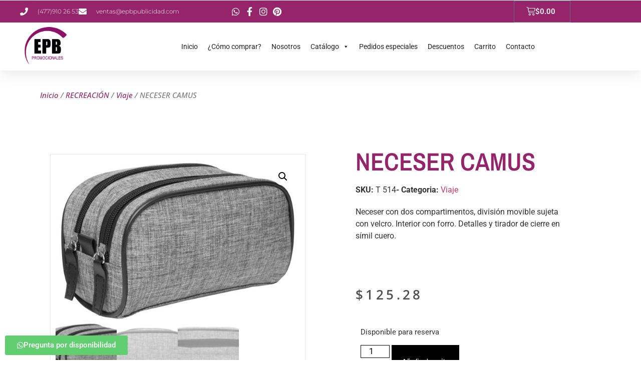

--- FILE ---
content_type: text/html; charset=UTF-8
request_url: https://www.promocionales.epbpublicidad.com/producto/neceser-camus/
body_size: 20863
content:
<!doctype html>
<html lang="es">
<head>
	<meta charset="UTF-8">
	<meta name="viewport" content="width=device-width, initial-scale=1">
	<link rel="profile" href="https://gmpg.org/xfn/11">
	<title>NECESER CAMUS &#8211; Promocionales EPB</title>
<meta name='robots' content='max-image-preview:large' />
<link rel='dns-prefetch' href='//www.googletagmanager.com' />
<link rel="alternate" type="application/rss+xml" title="Promocionales EPB &raquo; Feed" href="https://www.promocionales.epbpublicidad.com/feed/" />
<link rel="alternate" type="application/rss+xml" title="Promocionales EPB &raquo; RSS de los comentarios" href="https://www.promocionales.epbpublicidad.com/comments/feed/" />
<link rel="alternate" title="oEmbed (JSON)" type="application/json+oembed" href="https://www.promocionales.epbpublicidad.com/wp-json/oembed/1.0/embed?url=https%3A%2F%2Fwww.promocionales.epbpublicidad.com%2Fproducto%2Fneceser-camus%2F" />
<link rel="alternate" title="oEmbed (XML)" type="text/xml+oembed" href="https://www.promocionales.epbpublicidad.com/wp-json/oembed/1.0/embed?url=https%3A%2F%2Fwww.promocionales.epbpublicidad.com%2Fproducto%2Fneceser-camus%2F&#038;format=xml" />
<style id='wp-img-auto-sizes-contain-inline-css'>
img:is([sizes=auto i],[sizes^="auto," i]){contain-intrinsic-size:3000px 1500px}
/*# sourceURL=wp-img-auto-sizes-contain-inline-css */
</style>
<style id='wp-emoji-styles-inline-css'>

	img.wp-smiley, img.emoji {
		display: inline !important;
		border: none !important;
		box-shadow: none !important;
		height: 1em !important;
		width: 1em !important;
		margin: 0 0.07em !important;
		vertical-align: -0.1em !important;
		background: none !important;
		padding: 0 !important;
	}
/*# sourceURL=wp-emoji-styles-inline-css */
</style>
<link rel='stylesheet' id='wp-block-library-css' href='https://www.promocionales.epbpublicidad.com/wp-includes/css/dist/block-library/style.min.css?ver=6.9' media='all' />
<style id='classic-theme-styles-inline-css'>
/*! This file is auto-generated */
.wp-block-button__link{color:#fff;background-color:#32373c;border-radius:9999px;box-shadow:none;text-decoration:none;padding:calc(.667em + 2px) calc(1.333em + 2px);font-size:1.125em}.wp-block-file__button{background:#32373c;color:#fff;text-decoration:none}
/*# sourceURL=/wp-includes/css/classic-themes.min.css */
</style>
<style id='global-styles-inline-css'>
:root{--wp--preset--aspect-ratio--square: 1;--wp--preset--aspect-ratio--4-3: 4/3;--wp--preset--aspect-ratio--3-4: 3/4;--wp--preset--aspect-ratio--3-2: 3/2;--wp--preset--aspect-ratio--2-3: 2/3;--wp--preset--aspect-ratio--16-9: 16/9;--wp--preset--aspect-ratio--9-16: 9/16;--wp--preset--color--black: #000000;--wp--preset--color--cyan-bluish-gray: #abb8c3;--wp--preset--color--white: #ffffff;--wp--preset--color--pale-pink: #f78da7;--wp--preset--color--vivid-red: #cf2e2e;--wp--preset--color--luminous-vivid-orange: #ff6900;--wp--preset--color--luminous-vivid-amber: #fcb900;--wp--preset--color--light-green-cyan: #7bdcb5;--wp--preset--color--vivid-green-cyan: #00d084;--wp--preset--color--pale-cyan-blue: #8ed1fc;--wp--preset--color--vivid-cyan-blue: #0693e3;--wp--preset--color--vivid-purple: #9b51e0;--wp--preset--gradient--vivid-cyan-blue-to-vivid-purple: linear-gradient(135deg,rgb(6,147,227) 0%,rgb(155,81,224) 100%);--wp--preset--gradient--light-green-cyan-to-vivid-green-cyan: linear-gradient(135deg,rgb(122,220,180) 0%,rgb(0,208,130) 100%);--wp--preset--gradient--luminous-vivid-amber-to-luminous-vivid-orange: linear-gradient(135deg,rgb(252,185,0) 0%,rgb(255,105,0) 100%);--wp--preset--gradient--luminous-vivid-orange-to-vivid-red: linear-gradient(135deg,rgb(255,105,0) 0%,rgb(207,46,46) 100%);--wp--preset--gradient--very-light-gray-to-cyan-bluish-gray: linear-gradient(135deg,rgb(238,238,238) 0%,rgb(169,184,195) 100%);--wp--preset--gradient--cool-to-warm-spectrum: linear-gradient(135deg,rgb(74,234,220) 0%,rgb(151,120,209) 20%,rgb(207,42,186) 40%,rgb(238,44,130) 60%,rgb(251,105,98) 80%,rgb(254,248,76) 100%);--wp--preset--gradient--blush-light-purple: linear-gradient(135deg,rgb(255,206,236) 0%,rgb(152,150,240) 100%);--wp--preset--gradient--blush-bordeaux: linear-gradient(135deg,rgb(254,205,165) 0%,rgb(254,45,45) 50%,rgb(107,0,62) 100%);--wp--preset--gradient--luminous-dusk: linear-gradient(135deg,rgb(255,203,112) 0%,rgb(199,81,192) 50%,rgb(65,88,208) 100%);--wp--preset--gradient--pale-ocean: linear-gradient(135deg,rgb(255,245,203) 0%,rgb(182,227,212) 50%,rgb(51,167,181) 100%);--wp--preset--gradient--electric-grass: linear-gradient(135deg,rgb(202,248,128) 0%,rgb(113,206,126) 100%);--wp--preset--gradient--midnight: linear-gradient(135deg,rgb(2,3,129) 0%,rgb(40,116,252) 100%);--wp--preset--font-size--small: 13px;--wp--preset--font-size--medium: 20px;--wp--preset--font-size--large: 36px;--wp--preset--font-size--x-large: 42px;--wp--preset--spacing--20: 0.44rem;--wp--preset--spacing--30: 0.67rem;--wp--preset--spacing--40: 1rem;--wp--preset--spacing--50: 1.5rem;--wp--preset--spacing--60: 2.25rem;--wp--preset--spacing--70: 3.38rem;--wp--preset--spacing--80: 5.06rem;--wp--preset--shadow--natural: 6px 6px 9px rgba(0, 0, 0, 0.2);--wp--preset--shadow--deep: 12px 12px 50px rgba(0, 0, 0, 0.4);--wp--preset--shadow--sharp: 6px 6px 0px rgba(0, 0, 0, 0.2);--wp--preset--shadow--outlined: 6px 6px 0px -3px rgb(255, 255, 255), 6px 6px rgb(0, 0, 0);--wp--preset--shadow--crisp: 6px 6px 0px rgb(0, 0, 0);}:where(.is-layout-flex){gap: 0.5em;}:where(.is-layout-grid){gap: 0.5em;}body .is-layout-flex{display: flex;}.is-layout-flex{flex-wrap: wrap;align-items: center;}.is-layout-flex > :is(*, div){margin: 0;}body .is-layout-grid{display: grid;}.is-layout-grid > :is(*, div){margin: 0;}:where(.wp-block-columns.is-layout-flex){gap: 2em;}:where(.wp-block-columns.is-layout-grid){gap: 2em;}:where(.wp-block-post-template.is-layout-flex){gap: 1.25em;}:where(.wp-block-post-template.is-layout-grid){gap: 1.25em;}.has-black-color{color: var(--wp--preset--color--black) !important;}.has-cyan-bluish-gray-color{color: var(--wp--preset--color--cyan-bluish-gray) !important;}.has-white-color{color: var(--wp--preset--color--white) !important;}.has-pale-pink-color{color: var(--wp--preset--color--pale-pink) !important;}.has-vivid-red-color{color: var(--wp--preset--color--vivid-red) !important;}.has-luminous-vivid-orange-color{color: var(--wp--preset--color--luminous-vivid-orange) !important;}.has-luminous-vivid-amber-color{color: var(--wp--preset--color--luminous-vivid-amber) !important;}.has-light-green-cyan-color{color: var(--wp--preset--color--light-green-cyan) !important;}.has-vivid-green-cyan-color{color: var(--wp--preset--color--vivid-green-cyan) !important;}.has-pale-cyan-blue-color{color: var(--wp--preset--color--pale-cyan-blue) !important;}.has-vivid-cyan-blue-color{color: var(--wp--preset--color--vivid-cyan-blue) !important;}.has-vivid-purple-color{color: var(--wp--preset--color--vivid-purple) !important;}.has-black-background-color{background-color: var(--wp--preset--color--black) !important;}.has-cyan-bluish-gray-background-color{background-color: var(--wp--preset--color--cyan-bluish-gray) !important;}.has-white-background-color{background-color: var(--wp--preset--color--white) !important;}.has-pale-pink-background-color{background-color: var(--wp--preset--color--pale-pink) !important;}.has-vivid-red-background-color{background-color: var(--wp--preset--color--vivid-red) !important;}.has-luminous-vivid-orange-background-color{background-color: var(--wp--preset--color--luminous-vivid-orange) !important;}.has-luminous-vivid-amber-background-color{background-color: var(--wp--preset--color--luminous-vivid-amber) !important;}.has-light-green-cyan-background-color{background-color: var(--wp--preset--color--light-green-cyan) !important;}.has-vivid-green-cyan-background-color{background-color: var(--wp--preset--color--vivid-green-cyan) !important;}.has-pale-cyan-blue-background-color{background-color: var(--wp--preset--color--pale-cyan-blue) !important;}.has-vivid-cyan-blue-background-color{background-color: var(--wp--preset--color--vivid-cyan-blue) !important;}.has-vivid-purple-background-color{background-color: var(--wp--preset--color--vivid-purple) !important;}.has-black-border-color{border-color: var(--wp--preset--color--black) !important;}.has-cyan-bluish-gray-border-color{border-color: var(--wp--preset--color--cyan-bluish-gray) !important;}.has-white-border-color{border-color: var(--wp--preset--color--white) !important;}.has-pale-pink-border-color{border-color: var(--wp--preset--color--pale-pink) !important;}.has-vivid-red-border-color{border-color: var(--wp--preset--color--vivid-red) !important;}.has-luminous-vivid-orange-border-color{border-color: var(--wp--preset--color--luminous-vivid-orange) !important;}.has-luminous-vivid-amber-border-color{border-color: var(--wp--preset--color--luminous-vivid-amber) !important;}.has-light-green-cyan-border-color{border-color: var(--wp--preset--color--light-green-cyan) !important;}.has-vivid-green-cyan-border-color{border-color: var(--wp--preset--color--vivid-green-cyan) !important;}.has-pale-cyan-blue-border-color{border-color: var(--wp--preset--color--pale-cyan-blue) !important;}.has-vivid-cyan-blue-border-color{border-color: var(--wp--preset--color--vivid-cyan-blue) !important;}.has-vivid-purple-border-color{border-color: var(--wp--preset--color--vivid-purple) !important;}.has-vivid-cyan-blue-to-vivid-purple-gradient-background{background: var(--wp--preset--gradient--vivid-cyan-blue-to-vivid-purple) !important;}.has-light-green-cyan-to-vivid-green-cyan-gradient-background{background: var(--wp--preset--gradient--light-green-cyan-to-vivid-green-cyan) !important;}.has-luminous-vivid-amber-to-luminous-vivid-orange-gradient-background{background: var(--wp--preset--gradient--luminous-vivid-amber-to-luminous-vivid-orange) !important;}.has-luminous-vivid-orange-to-vivid-red-gradient-background{background: var(--wp--preset--gradient--luminous-vivid-orange-to-vivid-red) !important;}.has-very-light-gray-to-cyan-bluish-gray-gradient-background{background: var(--wp--preset--gradient--very-light-gray-to-cyan-bluish-gray) !important;}.has-cool-to-warm-spectrum-gradient-background{background: var(--wp--preset--gradient--cool-to-warm-spectrum) !important;}.has-blush-light-purple-gradient-background{background: var(--wp--preset--gradient--blush-light-purple) !important;}.has-blush-bordeaux-gradient-background{background: var(--wp--preset--gradient--blush-bordeaux) !important;}.has-luminous-dusk-gradient-background{background: var(--wp--preset--gradient--luminous-dusk) !important;}.has-pale-ocean-gradient-background{background: var(--wp--preset--gradient--pale-ocean) !important;}.has-electric-grass-gradient-background{background: var(--wp--preset--gradient--electric-grass) !important;}.has-midnight-gradient-background{background: var(--wp--preset--gradient--midnight) !important;}.has-small-font-size{font-size: var(--wp--preset--font-size--small) !important;}.has-medium-font-size{font-size: var(--wp--preset--font-size--medium) !important;}.has-large-font-size{font-size: var(--wp--preset--font-size--large) !important;}.has-x-large-font-size{font-size: var(--wp--preset--font-size--x-large) !important;}
:where(.wp-block-post-template.is-layout-flex){gap: 1.25em;}:where(.wp-block-post-template.is-layout-grid){gap: 1.25em;}
:where(.wp-block-term-template.is-layout-flex){gap: 1.25em;}:where(.wp-block-term-template.is-layout-grid){gap: 1.25em;}
:where(.wp-block-columns.is-layout-flex){gap: 2em;}:where(.wp-block-columns.is-layout-grid){gap: 2em;}
:root :where(.wp-block-pullquote){font-size: 1.5em;line-height: 1.6;}
/*# sourceURL=global-styles-inline-css */
</style>
<link rel='stylesheet' id='photoswipe-css' href='https://www.promocionales.epbpublicidad.com/wp-content/plugins/woocommerce/assets/css/photoswipe/photoswipe.min.css?ver=10.4.3' media='all' />
<link rel='stylesheet' id='photoswipe-default-skin-css' href='https://www.promocionales.epbpublicidad.com/wp-content/plugins/woocommerce/assets/css/photoswipe/default-skin/default-skin.min.css?ver=10.4.3' media='all' />
<link rel='stylesheet' id='woocommerce-layout-css' href='https://www.promocionales.epbpublicidad.com/wp-content/plugins/woocommerce/assets/css/woocommerce-layout.css?ver=10.4.3' media='all' />
<link rel='stylesheet' id='woocommerce-smallscreen-css' href='https://www.promocionales.epbpublicidad.com/wp-content/plugins/woocommerce/assets/css/woocommerce-smallscreen.css?ver=10.4.3' media='only screen and (max-width: 768px)' />
<link rel='stylesheet' id='woocommerce-general-css' href='https://www.promocionales.epbpublicidad.com/wp-content/plugins/woocommerce/assets/css/woocommerce.css?ver=10.4.3' media='all' />
<style id='woocommerce-inline-inline-css'>
.woocommerce form .form-row .required { visibility: visible; }
/*# sourceURL=woocommerce-inline-inline-css */
</style>
<link rel='stylesheet' id='megamenu-css' href='https://www.promocionales.epbpublicidad.com/wp-content/uploads/maxmegamenu/style.css?ver=ef1acf' media='all' />
<link rel='stylesheet' id='dashicons-css' href='https://www.promocionales.epbpublicidad.com/wp-includes/css/dashicons.min.css?ver=6.9' media='all' />
<link rel='stylesheet' id='hello-elementor-css' href='https://www.promocionales.epbpublicidad.com/wp-content/themes/hello-elementor/style.min.css?ver=2.8.1' media='all' />
<link rel='stylesheet' id='hello-elementor-theme-style-css' href='https://www.promocionales.epbpublicidad.com/wp-content/themes/hello-elementor/theme.min.css?ver=2.8.1' media='all' />
<link rel='stylesheet' id='elementor-icons-css' href='https://www.promocionales.epbpublicidad.com/wp-content/plugins/elementor/assets/lib/eicons/css/elementor-icons.min.css?ver=5.44.0' media='all' />
<link rel='stylesheet' id='elementor-frontend-css' href='https://www.promocionales.epbpublicidad.com/wp-content/plugins/elementor/assets/css/frontend.min.css?ver=3.33.4' media='all' />
<link rel='stylesheet' id='elementor-post-17-css' href='https://www.promocionales.epbpublicidad.com/wp-content/uploads/elementor/css/post-17.css?ver=1768273635' media='all' />
<link rel='stylesheet' id='elementor-pro-css' href='https://www.promocionales.epbpublicidad.com/wp-content/plugins/elementor-pro/assets/css/frontend.min.css?ver=3.15.1' media='all' />
<link rel='stylesheet' id='elementor-post-170-css' href='https://www.promocionales.epbpublicidad.com/wp-content/uploads/elementor/css/post-170.css?ver=1768273636' media='all' />
<link rel='stylesheet' id='elementor-post-225-css' href='https://www.promocionales.epbpublicidad.com/wp-content/uploads/elementor/css/post-225.css?ver=1768273636' media='all' />
<link rel='stylesheet' id='elementor-post-20-css' href='https://www.promocionales.epbpublicidad.com/wp-content/uploads/elementor/css/post-20.css?ver=1768273695' media='all' />
<link rel='stylesheet' id='vi-wpvs-frontend-style-css' href='https://www.promocionales.epbpublicidad.com/wp-content/plugins/product-variations-swatches-for-woocommerce/assets/css/frontend-style.min.css?ver=1.1.14' media='all' />
<style id='vi-wpvs-frontend-style-inline-css'>
.vi-wpvs-variation-wrap.vi-wpvs-variation-wrap-vi_wpvs_button_design .vi-wpvs-option-wrap{transition: all 30ms ease-in-out;}.vi-wpvs-variation-wrap.vi-wpvs-variation-wrap-vi_wpvs_button_design .vi-wpvs-variation-button-select,.vi-wpvs-variation-wrap.vi-wpvs-variation-wrap-vi_wpvs_button_design .vi-wpvs-option-wrap{padding:10px 20px;font-size:13px;}.vi-wpvs-variation-wrap.vi-wpvs-variation-wrap-vi_wpvs_button_design .vi-wpvs-option-wrap .vi-wpvs-option:not(.vi-wpvs-option-select){border-radius: inherit;}.vi-wpvs-variation-wrap.vi-wpvs-variation-wrap-image.vi-wpvs-variation-wrap-vi_wpvs_button_design .vi-wpvs-option-wrap ,.vi-wpvs-variation-wrap.vi-wpvs-variation-wrap-variation_img.vi-wpvs-variation-wrap-vi_wpvs_button_design .vi-wpvs-option-wrap ,.vi-wpvs-variation-wrap.vi-wpvs-variation-wrap-color.vi-wpvs-variation-wrap-vi_wpvs_button_design .vi-wpvs-option-wrap{width: 48px;height:48px;}.vi-wpvs-variation-wrap.vi-wpvs-variation-wrap-vi_wpvs_button_design .vi-wpvs-option-wrap.vi-wpvs-option-wrap-out-of-stock,.vi-wpvs-variation-wrap.vi-wpvs-variation-wrap-vi_wpvs_button_design .vi-wpvs-option-wrap.vi-wpvs-option-wrap-out-of-stock-attribute,.vi-wpvs-variation-wrap.vi-wpvs-variation-wrap-vi_wpvs_button_design .vi-wpvs-option-wrap.vi-wpvs-option-wrap-disable{opacity: 1;}.vi-wpvs-variation-wrap.vi-wpvs-variation-wrap-vi_wpvs_button_design .vi-wpvs-option-wrap.vi-wpvs-option-wrap-out-of-stock .vi-wpvs-option,.vi-wpvs-variation-wrap.vi-wpvs-variation-wrap-vi_wpvs_button_design .vi-wpvs-option-wrap.vi-wpvs-option-wrap-out-of-stock-attribute .vi-wpvs-option,.vi-wpvs-variation-wrap.vi-wpvs-variation-wrap-vi_wpvs_button_design .vi-wpvs-option-wrap.vi-wpvs-option-wrap-disable .vi-wpvs-option{opacity: .5;}.vi-wpvs-variation-wrap.vi-wpvs-variation-wrap-vi_wpvs_button_design .vi-wpvs-option-wrap.vi-wpvs-option-wrap-selected{box-shadow:  0 0 0 1px rgba(33, 33, 33, 1) inset;}.vi-wpvs-variation-wrap.vi-wpvs-variation-wrap-vi_wpvs_button_design .vi-wpvs-variation-wrap-select-wrap .vi-wpvs-option-wrap.vi-wpvs-option-wrap-selected{box-shadow:  0 0 0 1px rgba(33, 33, 33, 1);}.vi-wpvs-variation-wrap.vi-wpvs-variation-wrap-vi_wpvs_button_design .vi-wpvs-option-wrap.vi-wpvs-option-wrap-selected{color:rgba(255, 255, 255, 1);background:rgba(33, 33, 33, 1);}.vi-wpvs-variation-wrap.vi-wpvs-variation-wrap-vi_wpvs_button_design .vi-wpvs-option-wrap.vi-wpvs-option-wrap-selected .vi-wpvs-option{color:rgba(255, 255, 255, 1);}.vi-wpvs-variation-wrap.vi-wpvs-variation-wrap-vi_wpvs_button_design .vi-wpvs-option-wrap.vi-wpvs-option-wrap-hover{box-shadow:  0 0 0 1px rgba(33, 33, 33, 1) inset;}.vi-wpvs-variation-wrap.vi-wpvs-variation-wrap-vi_wpvs_button_design .vi-wpvs-variation-wrap-select-wrap .vi-wpvs-option-wrap.vi-wpvs-option-wrap-hover{box-shadow:  0 0 0 1px rgba(33, 33, 33, 1);}.vi-wpvs-variation-wrap.vi-wpvs-variation-wrap-vi_wpvs_button_design .vi-wpvs-option-wrap.vi-wpvs-option-wrap-hover{color:rgba(255, 255, 255, 1);background:rgba(33, 33, 33, 1);}.vi-wpvs-variation-wrap.vi-wpvs-variation-wrap-vi_wpvs_button_design .vi-wpvs-option-wrap.vi-wpvs-option-wrap-hover .vi-wpvs-option{color:rgba(255, 255, 255, 1);}.vi-wpvs-variation-wrap.vi-wpvs-variation-wrap-vi_wpvs_button_design .vi-wpvs-option-wrap.vi-wpvs-option-wrap-default{box-shadow:  0 0 0 1px #cccccc inset;}.vi-wpvs-variation-wrap.vi-wpvs-variation-wrap-vi_wpvs_button_design .vi-wpvs-variation-wrap-select-wrap .vi-wpvs-option-wrap.vi-wpvs-option-wrap-default{box-shadow:  0 0 0 1px #cccccc ;}.vi-wpvs-variation-wrap.vi-wpvs-variation-wrap-vi_wpvs_button_design .vi-wpvs-option-wrap.vi-wpvs-option-wrap-default{color:rgba(33, 33, 33, 1);background:#ffffff;}.vi-wpvs-variation-wrap.vi-wpvs-variation-wrap-vi_wpvs_button_design .vi-wpvs-option-wrap.vi-wpvs-option-wrap-default .vi-wpvs-option{color:rgba(33, 33, 33, 1);}.vi-wpvs-variation-wrap.vi-wpvs-variation-wrap-vi_wpvs_button_design .vi-wpvs-option-wrap .vi-wpvs-option-tooltip{display: none;}@media screen and (max-width:600px){.vi-wpvs-variation-wrap.vi-wpvs-variation-wrap-vi_wpvs_button_design .vi-wpvs-variation-button-select,.vi-wpvs-variation-wrap.vi-wpvs-variation-wrap-vi_wpvs_button_design .vi-wpvs-option-wrap{font-size:11px;}.vi-wpvs-variation-wrap.vi-wpvs-variation-wrap-image.vi-wpvs-variation-wrap-vi_wpvs_button_design .vi-wpvs-option-wrap ,.vi-wpvs-variation-wrap.vi-wpvs-variation-wrap-variation_img.vi-wpvs-variation-wrap-vi_wpvs_button_design .vi-wpvs-option-wrap ,.vi-wpvs-variation-wrap.vi-wpvs-variation-wrap-color.vi-wpvs-variation-wrap-vi_wpvs_button_design .vi-wpvs-option-wrap{width: 40.8px;height:40.8px;}}.vi-wpvs-variation-wrap.vi-wpvs-variation-wrap-vi_wpvs_color_design .vi-wpvs-option-wrap{transition: all 30ms ease-in-out;}.vi-wpvs-variation-wrap.vi-wpvs-variation-wrap-vi_wpvs_color_design .vi-wpvs-variation-button-select,.vi-wpvs-variation-wrap.vi-wpvs-variation-wrap-vi_wpvs_color_design .vi-wpvs-option-wrap{height:32px;width:32px;padding:10px;font-size:13px;border-radius:20px;}.vi-wpvs-variation-wrap.vi-wpvs-variation-wrap-vi_wpvs_color_design .vi-wpvs-option-wrap .vi-wpvs-option:not(.vi-wpvs-option-select){border-radius: inherit;}.vi-wpvs-variation-wrap.vi-wpvs-variation-wrap-vi_wpvs_color_design .vi-wpvs-option-wrap.vi-wpvs-option-wrap-out-of-stock,.vi-wpvs-variation-wrap.vi-wpvs-variation-wrap-vi_wpvs_color_design .vi-wpvs-option-wrap.vi-wpvs-option-wrap-out-of-stock-attribute,.vi-wpvs-variation-wrap.vi-wpvs-variation-wrap-vi_wpvs_color_design .vi-wpvs-option-wrap.vi-wpvs-option-wrap-disable{opacity: 1;}.vi-wpvs-variation-wrap.vi-wpvs-variation-wrap-vi_wpvs_color_design .vi-wpvs-option-wrap.vi-wpvs-option-wrap-out-of-stock .vi-wpvs-option,.vi-wpvs-variation-wrap.vi-wpvs-variation-wrap-vi_wpvs_color_design .vi-wpvs-option-wrap.vi-wpvs-option-wrap-out-of-stock-attribute .vi-wpvs-option,.vi-wpvs-variation-wrap.vi-wpvs-variation-wrap-vi_wpvs_color_design .vi-wpvs-option-wrap.vi-wpvs-option-wrap-disable .vi-wpvs-option{opacity: .5;}.vi-wpvs-variation-wrap.vi-wpvs-variation-wrap-vi_wpvs_color_design .vi-wpvs-option-wrap.vi-wpvs-option-wrap-selected{}.vi-wpvs-variation-wrap.vi-wpvs-variation-wrap-vi_wpvs_color_design .vi-wpvs-variation-wrap-select-wrap .vi-wpvs-option-wrap.vi-wpvs-option-wrap-selected{}.vi-wpvs-variation-wrap.vi-wpvs-variation-wrap-vi_wpvs_color_design .vi-wpvs-option-wrap.vi-wpvs-option-wrap-selected{background:rgba(0, 0, 0, 0.06);border-radius:20px;}.vi-wpvs-variation-wrap.vi-wpvs-variation-wrap-vi_wpvs_color_design .vi-wpvs-option-wrap.vi-wpvs-option-wrap-hover{}.vi-wpvs-variation-wrap.vi-wpvs-variation-wrap-vi_wpvs_color_design .vi-wpvs-variation-wrap-select-wrap .vi-wpvs-option-wrap.vi-wpvs-option-wrap-hover{}.vi-wpvs-variation-wrap.vi-wpvs-variation-wrap-vi_wpvs_color_design .vi-wpvs-option-wrap.vi-wpvs-option-wrap-hover{background:rgba(0, 0, 0, 0.06);border-radius:20px;}.vi-wpvs-variation-wrap.vi-wpvs-variation-wrap-vi_wpvs_color_design .vi-wpvs-option-wrap.vi-wpvs-option-wrap-default{box-shadow:  0px 4px 2px -2px rgba(238, 238, 238, 1);}.vi-wpvs-variation-wrap.vi-wpvs-variation-wrap-vi_wpvs_color_design .vi-wpvs-variation-wrap-select-wrap .vi-wpvs-option-wrap.vi-wpvs-option-wrap-default{box-shadow:  0px 4px 2px -2px rgba(238, 238, 238, 1);}.vi-wpvs-variation-wrap.vi-wpvs-variation-wrap-vi_wpvs_color_design .vi-wpvs-option-wrap.vi-wpvs-option-wrap-default{background:rgba(0, 0, 0, 0);border-radius:20px;}.vi-wpvs-variation-wrap.vi-wpvs-variation-wrap-vi_wpvs_color_design .vi-wpvs-option-wrap .vi-wpvs-option-tooltip{display: none;}@media screen and (max-width:600px){.vi-wpvs-variation-wrap.vi-wpvs-variation-wrap-vi_wpvs_color_design .vi-wpvs-variation-button-select,.vi-wpvs-variation-wrap.vi-wpvs-variation-wrap-vi_wpvs_color_design .vi-wpvs-option-wrap{width:27px;height:27px;font-size:11px;}.vi-wpvs-variation-wrap.vi-wpvs-variation-wrap-vi_wpvs_color_design .vi-wpvs-option-wrap.vi-wpvs-option-wrap-selected{border-radius:17px;}}.vi-wpvs-variation-wrap.vi-wpvs-variation-wrap-vi_wpvs_image_design .vi-wpvs-option-wrap{transition: all 30ms ease-in-out;}.vi-wpvs-variation-wrap.vi-wpvs-variation-wrap-vi_wpvs_image_design .vi-wpvs-variation-button-select,.vi-wpvs-variation-wrap.vi-wpvs-variation-wrap-vi_wpvs_image_design .vi-wpvs-option-wrap{height:50px;width:50px;padding:3px;font-size:13px;}.vi-wpvs-variation-wrap.vi-wpvs-variation-wrap-vi_wpvs_image_design .vi-wpvs-option-wrap .vi-wpvs-option:not(.vi-wpvs-option-select){border-radius: inherit;}.vi-wpvs-variation-wrap.vi-wpvs-variation-wrap-vi_wpvs_image_design .vi-wpvs-option-wrap.vi-wpvs-option-wrap-out-of-stock,.vi-wpvs-variation-wrap.vi-wpvs-variation-wrap-vi_wpvs_image_design .vi-wpvs-option-wrap.vi-wpvs-option-wrap-out-of-stock-attribute,.vi-wpvs-variation-wrap.vi-wpvs-variation-wrap-vi_wpvs_image_design .vi-wpvs-option-wrap.vi-wpvs-option-wrap-disable{opacity: 1;}.vi-wpvs-variation-wrap.vi-wpvs-variation-wrap-vi_wpvs_image_design .vi-wpvs-option-wrap.vi-wpvs-option-wrap-out-of-stock .vi-wpvs-option,.vi-wpvs-variation-wrap.vi-wpvs-variation-wrap-vi_wpvs_image_design .vi-wpvs-option-wrap.vi-wpvs-option-wrap-out-of-stock-attribute .vi-wpvs-option,.vi-wpvs-variation-wrap.vi-wpvs-variation-wrap-vi_wpvs_image_design .vi-wpvs-option-wrap.vi-wpvs-option-wrap-disable .vi-wpvs-option{opacity: .5;}.vi-wpvs-variation-wrap.vi-wpvs-variation-wrap-vi_wpvs_image_design .vi-wpvs-option-wrap.vi-wpvs-option-wrap-selected{box-shadow:  0 0 0 1px rgba(33, 33, 33, 1) inset;}.vi-wpvs-variation-wrap.vi-wpvs-variation-wrap-vi_wpvs_image_design .vi-wpvs-variation-wrap-select-wrap .vi-wpvs-option-wrap.vi-wpvs-option-wrap-selected{box-shadow:  0 0 0 1px rgba(33, 33, 33, 1);}.vi-wpvs-variation-wrap.vi-wpvs-variation-wrap-vi_wpvs_image_design .vi-wpvs-option-wrap.vi-wpvs-option-wrap-hover{box-shadow:  0 0 0 1px rgba(33, 33, 33, 1) inset;}.vi-wpvs-variation-wrap.vi-wpvs-variation-wrap-vi_wpvs_image_design .vi-wpvs-variation-wrap-select-wrap .vi-wpvs-option-wrap.vi-wpvs-option-wrap-hover{box-shadow:  0 0 0 1px rgba(33, 33, 33, 1);}.vi-wpvs-variation-wrap.vi-wpvs-variation-wrap-vi_wpvs_image_design .vi-wpvs-option-wrap.vi-wpvs-option-wrap-default{box-shadow:  0 0 0 1px rgba(217, 240, 213, 1) inset;}.vi-wpvs-variation-wrap.vi-wpvs-variation-wrap-vi_wpvs_image_design .vi-wpvs-variation-wrap-select-wrap .vi-wpvs-option-wrap.vi-wpvs-option-wrap-default{box-shadow:  0 0 0 1px rgba(217, 240, 213, 1) ;}.vi-wpvs-variation-wrap.vi-wpvs-variation-wrap-vi_wpvs_image_design .vi-wpvs-option-wrap.vi-wpvs-option-wrap-default{background:rgba(255, 255, 255, 1);}.vi-wpvs-variation-wrap.vi-wpvs-variation-wrap-vi_wpvs_image_design .vi-wpvs-option-wrap .vi-wpvs-option-tooltip{min-width: 100px;height: auto;padding: 5px 8px;}.vi-wpvs-variation-wrap.vi-wpvs-variation-wrap-vi_wpvs_image_design .vi-wpvs-option-wrap .vi-wpvs-option-tooltip{font-size:14px;border-radius:3px;}.vi-wpvs-variation-wrap.vi-wpvs-variation-wrap-vi_wpvs_image_design .vi-wpvs-option-wrap .vi-wpvs-option-tooltip{color:#222222;background:#ffffff;}.vi-wpvs-variation-wrap.vi-wpvs-variation-wrap-vi_wpvs_image_design .vi-wpvs-option-wrap .vi-wpvs-option-tooltip::after{border-width: 5px;border-style: solid;margin-left: -5px;margin-top: -1px;border-color: #ffffff transparent transparent transparent;}.vi-wpvs-variation-wrap.vi-wpvs-variation-wrap-vi_wpvs_image_design .vi-wpvs-option-wrap .vi-wpvs-option-tooltip{border: 1px solid #cccccc;}.vi-wpvs-variation-wrap.vi-wpvs-variation-wrap-vi_wpvs_image_design .vi-wpvs-option-wrap .vi-wpvs-option-tooltip::before{border-width: 6px;border-style: solid;margin-left: -6px;border-color: #cccccc transparent transparent transparent;}@media screen and (max-width:600px){.vi-wpvs-variation-wrap.vi-wpvs-variation-wrap-vi_wpvs_image_design .vi-wpvs-variation-button-select,.vi-wpvs-variation-wrap.vi-wpvs-variation-wrap-vi_wpvs_image_design .vi-wpvs-option-wrap{width:42px;height:42px;font-size:11px;}}
/*# sourceURL=vi-wpvs-frontend-style-inline-css */
</style>
<link rel='stylesheet' id='elementor-gf-local-roboto-css' href='https://www.promocionales.epbpublicidad.com/wp-content/uploads/elementor/google-fonts/css/roboto.css?ver=1745347388' media='all' />
<link rel='stylesheet' id='elementor-gf-local-robotoslab-css' href='https://www.promocionales.epbpublicidad.com/wp-content/uploads/elementor/google-fonts/css/robotoslab.css?ver=1745347423' media='all' />
<link rel='stylesheet' id='elementor-gf-local-montserrat-css' href='https://www.promocionales.epbpublicidad.com/wp-content/uploads/elementor/google-fonts/css/montserrat.css?ver=1745347476' media='all' />
<link rel='stylesheet' id='elementor-gf-local-opensans-css' href='https://www.promocionales.epbpublicidad.com/wp-content/uploads/elementor/google-fonts/css/opensans.css?ver=1745347543' media='all' />
<link rel='stylesheet' id='elementor-gf-local-archivonarrow-css' href='https://www.promocionales.epbpublicidad.com/wp-content/uploads/elementor/google-fonts/css/archivonarrow.css?ver=1745347556' media='all' />
<link rel='stylesheet' id='elementor-gf-local-merriweather-css' href='https://www.promocionales.epbpublicidad.com/wp-content/uploads/elementor/google-fonts/css/merriweather.css?ver=1745347599' media='all' />
<link rel='stylesheet' id='elementor-icons-shared-0-css' href='https://www.promocionales.epbpublicidad.com/wp-content/plugins/elementor/assets/lib/font-awesome/css/fontawesome.min.css?ver=5.15.3' media='all' />
<link rel='stylesheet' id='elementor-icons-fa-solid-css' href='https://www.promocionales.epbpublicidad.com/wp-content/plugins/elementor/assets/lib/font-awesome/css/solid.min.css?ver=5.15.3' media='all' />
<link rel='stylesheet' id='elementor-icons-fa-brands-css' href='https://www.promocionales.epbpublicidad.com/wp-content/plugins/elementor/assets/lib/font-awesome/css/brands.min.css?ver=5.15.3' media='all' />
<script src="https://www.promocionales.epbpublicidad.com/wp-includes/js/jquery/jquery.min.js?ver=3.7.1" id="jquery-core-js"></script>
<script src="https://www.promocionales.epbpublicidad.com/wp-includes/js/jquery/jquery-migrate.min.js?ver=3.4.1" id="jquery-migrate-js"></script>
<script src="https://www.promocionales.epbpublicidad.com/wp-content/plugins/woocommerce/assets/js/jquery-blockui/jquery.blockUI.min.js?ver=2.7.0-wc.10.4.3" id="wc-jquery-blockui-js" defer data-wp-strategy="defer"></script>
<script id="wc-add-to-cart-js-extra">
var wc_add_to_cart_params = {"ajax_url":"/wp-admin/admin-ajax.php","wc_ajax_url":"/?wc-ajax=%%endpoint%%","i18n_view_cart":"Ver carrito","cart_url":"https://www.promocionales.epbpublicidad.com/carrito/","is_cart":"","cart_redirect_after_add":"no"};
//# sourceURL=wc-add-to-cart-js-extra
</script>
<script src="https://www.promocionales.epbpublicidad.com/wp-content/plugins/woocommerce/assets/js/frontend/add-to-cart.min.js?ver=10.4.3" id="wc-add-to-cart-js" defer data-wp-strategy="defer"></script>
<script src="https://www.promocionales.epbpublicidad.com/wp-content/plugins/woocommerce/assets/js/zoom/jquery.zoom.min.js?ver=1.7.21-wc.10.4.3" id="wc-zoom-js" defer data-wp-strategy="defer"></script>
<script src="https://www.promocionales.epbpublicidad.com/wp-content/plugins/woocommerce/assets/js/flexslider/jquery.flexslider.min.js?ver=2.7.2-wc.10.4.3" id="wc-flexslider-js" defer data-wp-strategy="defer"></script>
<script src="https://www.promocionales.epbpublicidad.com/wp-content/plugins/woocommerce/assets/js/photoswipe/photoswipe.min.js?ver=4.1.1-wc.10.4.3" id="wc-photoswipe-js" defer data-wp-strategy="defer"></script>
<script src="https://www.promocionales.epbpublicidad.com/wp-content/plugins/woocommerce/assets/js/photoswipe/photoswipe-ui-default.min.js?ver=4.1.1-wc.10.4.3" id="wc-photoswipe-ui-default-js" defer data-wp-strategy="defer"></script>
<script id="wc-single-product-js-extra">
var wc_single_product_params = {"i18n_required_rating_text":"Por favor elige una puntuaci\u00f3n","i18n_rating_options":["1 of 5 stars","2 of 5 stars","3 of 5 stars","4 of 5 stars","5 of 5 stars"],"i18n_product_gallery_trigger_text":"View full-screen image gallery","review_rating_required":"yes","flexslider":{"rtl":false,"animation":"slide","smoothHeight":true,"directionNav":false,"controlNav":"thumbnails","slideshow":false,"animationSpeed":500,"animationLoop":false,"allowOneSlide":false},"zoom_enabled":"1","zoom_options":[],"photoswipe_enabled":"1","photoswipe_options":{"shareEl":false,"closeOnScroll":false,"history":false,"hideAnimationDuration":0,"showAnimationDuration":0},"flexslider_enabled":"1"};
//# sourceURL=wc-single-product-js-extra
</script>
<script src="https://www.promocionales.epbpublicidad.com/wp-content/plugins/woocommerce/assets/js/frontend/single-product.min.js?ver=10.4.3" id="wc-single-product-js" defer data-wp-strategy="defer"></script>
<script src="https://www.promocionales.epbpublicidad.com/wp-content/plugins/woocommerce/assets/js/js-cookie/js.cookie.min.js?ver=2.1.4-wc.10.4.3" id="wc-js-cookie-js" defer data-wp-strategy="defer"></script>
<script id="woocommerce-js-extra">
var woocommerce_params = {"ajax_url":"/wp-admin/admin-ajax.php","wc_ajax_url":"/?wc-ajax=%%endpoint%%","i18n_password_show":"Show password","i18n_password_hide":"Hide password"};
//# sourceURL=woocommerce-js-extra
</script>
<script src="https://www.promocionales.epbpublicidad.com/wp-content/plugins/woocommerce/assets/js/frontend/woocommerce.min.js?ver=10.4.3" id="woocommerce-js" defer data-wp-strategy="defer"></script>
<script id="kk-script-js-extra">
var fetchCartItems = {"ajax_url":"https://www.promocionales.epbpublicidad.com/wp-admin/admin-ajax.php","action":"kk_wc_fetchcartitems","nonce":"97f4d6372f","currency":"MXN"};
//# sourceURL=kk-script-js-extra
</script>
<script src="https://www.promocionales.epbpublicidad.com/wp-content/plugins/kliken-marketing-for-google/assets/kk-script.js?ver=6.9" id="kk-script-js"></script>

<!-- Google tag (gtag.js) snippet added by Site Kit -->
<!-- Fragmento de código de Google Analytics añadido por Site Kit -->
<script src="https://www.googletagmanager.com/gtag/js?id=GT-PHG5RDL" id="google_gtagjs-js" async></script>
<script id="google_gtagjs-js-after">
window.dataLayer = window.dataLayer || [];function gtag(){dataLayer.push(arguments);}
gtag("set","linker",{"domains":["www.promocionales.epbpublicidad.com"]});
gtag("js", new Date());
gtag("set", "developer_id.dZTNiMT", true);
gtag("config", "GT-PHG5RDL");
//# sourceURL=google_gtagjs-js-after
</script>
<link rel="https://api.w.org/" href="https://www.promocionales.epbpublicidad.com/wp-json/" /><link rel="alternate" title="JSON" type="application/json" href="https://www.promocionales.epbpublicidad.com/wp-json/wp/v2/product/22000" /><link rel="EditURI" type="application/rsd+xml" title="RSD" href="https://www.promocionales.epbpublicidad.com/xmlrpc.php?rsd" />
<meta name="generator" content="WordPress 6.9" />
<meta name="generator" content="WooCommerce 10.4.3" />
<link rel="canonical" href="https://www.promocionales.epbpublicidad.com/producto/neceser-camus/" />
<link rel='shortlink' href='https://www.promocionales.epbpublicidad.com/?p=22000' />
<meta name="generator" content="Site Kit by Google 1.170.0" /><meta name="description" content="Neceser con dos compartimentos, división movible sujeta con velcro. Interior con forro. Detalles y tirador de cierre en símil cuero.  ">
	<noscript><style>.woocommerce-product-gallery{ opacity: 1 !important; }</style></noscript>
	<meta name="generator" content="Elementor 3.33.4; features: additional_custom_breakpoints; settings: css_print_method-external, google_font-enabled, font_display-auto">
			<style>
				.e-con.e-parent:nth-of-type(n+4):not(.e-lazyloaded):not(.e-no-lazyload),
				.e-con.e-parent:nth-of-type(n+4):not(.e-lazyloaded):not(.e-no-lazyload) * {
					background-image: none !important;
				}
				@media screen and (max-height: 1024px) {
					.e-con.e-parent:nth-of-type(n+3):not(.e-lazyloaded):not(.e-no-lazyload),
					.e-con.e-parent:nth-of-type(n+3):not(.e-lazyloaded):not(.e-no-lazyload) * {
						background-image: none !important;
					}
				}
				@media screen and (max-height: 640px) {
					.e-con.e-parent:nth-of-type(n+2):not(.e-lazyloaded):not(.e-no-lazyload),
					.e-con.e-parent:nth-of-type(n+2):not(.e-lazyloaded):not(.e-no-lazyload) * {
						background-image: none !important;
					}
				}
			</style>
			<link rel="icon" href="https://www.promocionales.epbpublicidad.com/wp-content/uploads/2022/05/cropped-favicon-32x32.png" sizes="32x32" />
<link rel="icon" href="https://www.promocionales.epbpublicidad.com/wp-content/uploads/2022/05/cropped-favicon-192x192.png" sizes="192x192" />
<link rel="apple-touch-icon" href="https://www.promocionales.epbpublicidad.com/wp-content/uploads/2022/05/cropped-favicon-180x180.png" />
<meta name="msapplication-TileImage" content="https://www.promocionales.epbpublicidad.com/wp-content/uploads/2022/05/cropped-favicon-270x270.png" />
<style type="text/css">/** Mega Menu CSS: fs **/</style>
</head>
<body class="wp-singular product-template-default single single-product postid-22000 wp-theme-hello-elementor theme-hello-elementor woocommerce woocommerce-page woocommerce-no-js mega-menu-menu-1 elementor-default elementor-template-full-width elementor-kit-17 elementor-page-20">


<a class="skip-link screen-reader-text" href="#content">Skip to content</a>

		<div data-elementor-type="header" data-elementor-id="170" class="elementor elementor-170 elementor-location-header" data-elementor-post-type="elementor_library">
					<div class="elementor-section-wrap">
								<section class="elementor-section elementor-top-section elementor-element elementor-element-1f8bbea3 elementor-section-full_width elementor-section-height-default elementor-section-height-default" data-id="1f8bbea3" data-element_type="section" id="header_pop" data-settings="{&quot;sticky&quot;:&quot;top&quot;,&quot;sticky_on&quot;:[&quot;desktop&quot;,&quot;tablet&quot;,&quot;mobile&quot;],&quot;sticky_offset&quot;:0,&quot;sticky_effects_offset&quot;:0}">
						<div class="elementor-container elementor-column-gap-default">
					<div class="elementor-column elementor-col-100 elementor-top-column elementor-element elementor-element-4210f135" data-id="4210f135" data-element_type="column">
			<div class="elementor-widget-wrap elementor-element-populated">
						<section class="elementor-section elementor-inner-section elementor-element elementor-element-669beafe elementor-reverse-mobile elementor-section-boxed elementor-section-height-default elementor-section-height-default" data-id="669beafe" data-element_type="section" data-settings="{&quot;background_background&quot;:&quot;classic&quot;,&quot;background_motion_fx_motion_fx_scrolling&quot;:&quot;yes&quot;,&quot;motion_fx_motion_fx_scrolling&quot;:&quot;yes&quot;,&quot;sticky&quot;:&quot;top&quot;,&quot;background_motion_fx_devices&quot;:[&quot;desktop&quot;,&quot;tablet&quot;,&quot;mobile&quot;],&quot;motion_fx_devices&quot;:[&quot;desktop&quot;,&quot;tablet&quot;,&quot;mobile&quot;],&quot;sticky_on&quot;:[&quot;desktop&quot;,&quot;tablet&quot;,&quot;mobile&quot;],&quot;sticky_offset&quot;:0,&quot;sticky_effects_offset&quot;:0}">
						<div class="elementor-container elementor-column-gap-default">
					<div class="elementor-column elementor-col-33 elementor-inner-column elementor-element elementor-element-6f44c661" data-id="6f44c661" data-element_type="column">
			<div class="elementor-widget-wrap elementor-element-populated">
						<div class="elementor-element elementor-element-72939030 elementor-icon-list--layout-inline elementor-align-left elementor-mobile-align-center elementor-list-item-link-full_width elementor-widget elementor-widget-icon-list" data-id="72939030" data-element_type="widget" data-widget_type="icon-list.default">
				<div class="elementor-widget-container">
							<ul class="elementor-icon-list-items elementor-inline-items">
							<li class="elementor-icon-list-item elementor-inline-item">
											<span class="elementor-icon-list-icon">
							<i aria-hidden="true" class="fas fa-phone"></i>						</span>
										<span class="elementor-icon-list-text">(477)910 26 53</span>
									</li>
								<li class="elementor-icon-list-item elementor-inline-item">
											<span class="elementor-icon-list-icon">
							<i aria-hidden="true" class="fas fa-envelope"></i>						</span>
										<span class="elementor-icon-list-text">ventas@epbpublicidad.com</span>
									</li>
						</ul>
						</div>
				</div>
					</div>
		</div>
				<div class="elementor-column elementor-col-33 elementor-inner-column elementor-element elementor-element-64ec982b elementor-hidden-phone" data-id="64ec982b" data-element_type="column">
			<div class="elementor-widget-wrap elementor-element-populated">
						<div class="elementor-element elementor-element-68ee9f81 elementor-icon-list--layout-inline elementor-align-center elementor-mobile-align-left elementor-widget__width-initial elementor-list-item-link-full_width elementor-widget elementor-widget-icon-list" data-id="68ee9f81" data-element_type="widget" data-widget_type="icon-list.default">
				<div class="elementor-widget-container">
							<ul class="elementor-icon-list-items elementor-inline-items">
							<li class="elementor-icon-list-item elementor-inline-item">
											<a href="https://api.whatsapp.com/send?phone=524779102653">

												<span class="elementor-icon-list-icon">
							<i aria-hidden="true" class="fab fa-whatsapp"></i>						</span>
										<span class="elementor-icon-list-text"></span>
											</a>
									</li>
								<li class="elementor-icon-list-item elementor-inline-item">
											<a href="https://www.facebook.com/EPB-Publicity-Solutions-110995813818826/">

												<span class="elementor-icon-list-icon">
							<i aria-hidden="true" class="fab fa-facebook-f"></i>						</span>
										<span class="elementor-icon-list-text"></span>
											</a>
									</li>
								<li class="elementor-icon-list-item elementor-inline-item">
											<a href="https://www.instagram.com/epb.publicidad/">

												<span class="elementor-icon-list-icon">
							<i aria-hidden="true" class="fab fa-instagram"></i>						</span>
										<span class="elementor-icon-list-text"></span>
											</a>
									</li>
								<li class="elementor-icon-list-item elementor-inline-item">
											<a href="https://www.pinterest.com.mx/EPBPublicidad/_created/">

												<span class="elementor-icon-list-icon">
							<i aria-hidden="true" class="fab fa-pinterest"></i>						</span>
										<span class="elementor-icon-list-text"></span>
											</a>
									</li>
						</ul>
						</div>
				</div>
					</div>
		</div>
				<div class="elementor-column elementor-col-33 elementor-inner-column elementor-element elementor-element-14f2dd3" data-id="14f2dd3" data-element_type="column">
			<div class="elementor-widget-wrap elementor-element-populated">
						<div class="elementor-element elementor-element-ec91142 elementor-menu-cart--empty-indicator-hide elementor-hidden-phone elementor-widget__width-initial toggle-icon--cart-medium elementor-menu-cart--items-indicator-bubble elementor-menu-cart--show-subtotal-yes elementor-menu-cart--cart-type-side-cart elementor-widget elementor-widget-woocommerce-menu-cart" data-id="ec91142" data-element_type="widget" data-settings="{&quot;cart_type&quot;:&quot;side-cart&quot;,&quot;open_cart&quot;:&quot;click&quot;,&quot;automatically_open_cart&quot;:&quot;no&quot;}" data-widget_type="woocommerce-menu-cart.default">
				<div class="elementor-widget-container">
							<div class="elementor-menu-cart__wrapper">
							<div class="elementor-menu-cart__toggle_wrapper">
					<div class="elementor-menu-cart__container elementor-lightbox" aria-hidden="true">
						<div class="elementor-menu-cart__main" aria-hidden="true">
									<div class="elementor-menu-cart__close-button">
					</div>
									<div class="widget_shopping_cart_content">
															</div>
						</div>
					</div>
							<div class="elementor-menu-cart__toggle elementor-button-wrapper">
			<a id="elementor-menu-cart__toggle_button" href="#" class="elementor-menu-cart__toggle_button elementor-button elementor-size-sm" aria-expanded="false">
				<span class="elementor-button-text"><span class="woocommerce-Price-amount amount"><bdi><span class="woocommerce-Price-currencySymbol">&#36;</span>0.00</bdi></span></span>
				<span class="elementor-button-icon">
					<span class="elementor-button-icon-qty" data-counter="0">0</span>
					<i class="eicon-cart-medium"></i>					<span class="elementor-screen-only">Carrito</span>
				</span>
			</a>
		</div>
						</div>
					</div> <!-- close elementor-menu-cart__wrapper -->
						</div>
				</div>
					</div>
		</div>
					</div>
		</section>
				<section class="elementor-section elementor-inner-section elementor-element elementor-element-10af639b elementor-section-boxed elementor-section-height-default elementor-section-height-default" data-id="10af639b" data-element_type="section" data-settings="{&quot;background_background&quot;:&quot;classic&quot;,&quot;background_motion_fx_motion_fx_scrolling&quot;:&quot;yes&quot;,&quot;background_motion_fx_devices&quot;:[&quot;desktop&quot;,&quot;tablet&quot;,&quot;mobile&quot;]}">
						<div class="elementor-container elementor-column-gap-default">
					<div class="elementor-column elementor-col-50 elementor-inner-column elementor-element elementor-element-44eaf818" data-id="44eaf818" data-element_type="column">
			<div class="elementor-widget-wrap elementor-element-populated">
						<div class="elementor-element elementor-element-7a4f1c1e elementor-widget elementor-widget-image" data-id="7a4f1c1e" data-element_type="widget" data-widget_type="image.default">
				<div class="elementor-widget-container">
																<a href="https://www.promocionales.epbpublicidad.com">
							<img src="https://www.promocionales.epbpublicidad.com/wp-content/uploads/2020/11/logo_promo.png" title="logo_promo" alt="logo_promo" loading="lazy" />								</a>
															</div>
				</div>
					</div>
		</div>
				<div class="elementor-column elementor-col-50 elementor-inner-column elementor-element elementor-element-2454343" data-id="2454343" data-element_type="column">
			<div class="elementor-widget-wrap elementor-element-populated">
						<div class="elementor-element elementor-element-df7415a elementor-widget elementor-widget-wp-widget-maxmegamenu" data-id="df7415a" data-element_type="widget" data-widget_type="wp-widget-maxmegamenu.default">
				<div class="elementor-widget-container">
					<div id="mega-menu-wrap-menu-1" class="mega-menu-wrap"><div class="mega-menu-toggle"><div class="mega-toggle-blocks-left"></div><div class="mega-toggle-blocks-center"></div><div class="mega-toggle-blocks-right"><div class='mega-toggle-block mega-menu-toggle-animated-block mega-toggle-block-1' id='mega-toggle-block-1'><button aria-label="Toggle Menu" class="mega-toggle-animated mega-toggle-animated-slider" type="button" aria-expanded="false">
                  <span class="mega-toggle-animated-box">
                    <span class="mega-toggle-animated-inner"></span>
                  </span>
                </button></div></div></div><ul id="mega-menu-menu-1" class="mega-menu max-mega-menu mega-menu-horizontal mega-no-js" data-event="hover_intent" data-effect="fade_up" data-effect-speed="200" data-effect-mobile="slide_left" data-effect-speed-mobile="200" data-mobile-force-width="body" data-second-click="go" data-document-click="collapse" data-vertical-behaviour="accordion" data-breakpoint="768" data-unbind="true" data-mobile-state="collapse_all" data-mobile-direction="vertical" data-hover-intent-timeout="300" data-hover-intent-interval="100"><li class="mega-menu-item mega-menu-item-type-post_type mega-menu-item-object-page mega-menu-item-home mega-align-bottom-left mega-menu-flyout mega-menu-item-287" id="mega-menu-item-287"><a class="mega-menu-link" href="https://www.promocionales.epbpublicidad.com/" tabindex="0">Inicio</a></li><li class="mega-menu-item mega-menu-item-type-post_type mega-menu-item-object-page mega-align-bottom-left mega-menu-flyout mega-menu-item-7468" id="mega-menu-item-7468"><a class="mega-menu-link" href="https://www.promocionales.epbpublicidad.com/como-comprar/" tabindex="0">¿Cómo comprar?</a></li><li class="mega-menu-item mega-menu-item-type-post_type mega-menu-item-object-page mega-align-bottom-left mega-menu-flyout mega-menu-item-288" id="mega-menu-item-288"><a class="mega-menu-link" href="https://www.promocionales.epbpublicidad.com/sobre-nosotros/" tabindex="0">Nosotros</a></li><li class="mega-menu-item mega-menu-item-type-post_type mega-menu-item-object-page mega-menu-item-has-children mega-menu-megamenu mega-menu-grid mega-align-bottom-left mega-menu-grid mega-menu-item-260" id="mega-menu-item-260"><a class="mega-menu-link" href="https://www.promocionales.epbpublicidad.com/catalogo/" aria-expanded="false" tabindex="0">Catálogo<span class="mega-indicator" aria-hidden="true"></span></a>
<ul class="mega-sub-menu" role='presentation'>
<li class="mega-menu-row" id="mega-menu-260-0">
	<ul class="mega-sub-menu" style='--columns:12' role='presentation'>
<li class="mega-menu-column mega-menu-columns-3-of-12" style="--columns:12; --span:3" id="mega-menu-260-0-0">
		<ul class="mega-sub-menu">
<li class="mega-menu-item mega-menu-item-type-taxonomy mega-menu-item-object-product_cat mega-menu-item-has-children mega-has-icon mega-icon-left mega-menu-item-12964" id="mega-menu-item-12964"><a class="dashicons-admin-home mega-menu-link" href="https://www.promocionales.epbpublicidad.com/categoria-producto/hogar-y-herramientas/">HOGAR<span class="mega-indicator" aria-hidden="true"></span></a>
			<ul class="mega-sub-menu">
<li class="mega-menu-item mega-menu-item-type-taxonomy mega-menu-item-object-product_cat mega-menu-item-12992" id="mega-menu-item-12992"><a class="mega-menu-link" href="https://www.promocionales.epbpublicidad.com/categoria-producto/hogar-y-herramientas/accesorios-de-cocina/">Accesorios de cocina</a></li><li class="mega-menu-item mega-menu-item-type-taxonomy mega-menu-item-object-product_cat mega-menu-item-12993" id="mega-menu-item-12993"><a class="mega-menu-link" href="https://www.promocionales.epbpublicidad.com/categoria-producto/hogar-y-herramientas/automovil/">Automóvil</a></li><li class="mega-menu-item mega-menu-item-type-taxonomy mega-menu-item-object-product_cat mega-menu-item-12995" id="mega-menu-item-12995"><a class="mega-menu-link" href="https://www.promocionales.epbpublicidad.com/categoria-producto/hogar-y-herramientas/bar/">Bar</a></li><li class="mega-menu-item mega-menu-item-type-taxonomy mega-menu-item-object-product_cat mega-menu-item-20652" id="mega-menu-item-20652"><a class="mega-menu-link" href="https://www.promocionales.epbpublicidad.com/categoria-producto/hogar-y-herramientas/bbq/">BBQ</a></li><li class="mega-menu-item mega-menu-item-type-taxonomy mega-menu-item-object-product_cat mega-menu-item-has-children mega-menu-item-12950" id="mega-menu-item-12950"><a class="mega-menu-link" href="https://www.promocionales.epbpublicidad.com/categoria-producto/hogar-y-herramientas/bienestar/" aria-expanded="false">Bienestar<span class="mega-indicator" aria-hidden="true"></span></a>
				<ul class="mega-sub-menu">
<li class="mega-menu-item mega-menu-item-type-taxonomy mega-menu-item-object-product_cat mega-menu-item-12961" id="mega-menu-item-12961"><a class="mega-menu-link" href="https://www.promocionales.epbpublicidad.com/categoria-producto/hogar-y-herramientas/bienestar/antiestres/">Antiestrés</a></li><li class="mega-menu-item mega-menu-item-type-taxonomy mega-menu-item-object-product_cat mega-menu-item-12951" id="mega-menu-item-12951"><a class="mega-menu-link" href="https://www.promocionales.epbpublicidad.com/categoria-producto/hogar-y-herramientas/bienestar/belleza/">Belleza</a></li><li class="mega-menu-item mega-menu-item-type-taxonomy mega-menu-item-object-product_cat mega-menu-item-12962" id="mega-menu-item-12962"><a class="mega-menu-link" href="https://www.promocionales.epbpublicidad.com/categoria-producto/hogar-y-herramientas/bienestar/higiene-y-cuidado-personal/">Salud</a></li>				</ul>
</li><li class="mega-menu-item mega-menu-item-type-taxonomy mega-menu-item-object-product_cat mega-menu-item-12968" id="mega-menu-item-12968"><a class="mega-menu-link" href="https://www.promocionales.epbpublicidad.com/categoria-producto/hogar-y-herramientas/sets-de-herramientas-y-multifuncionales/">Herramientas</a></li><li class="mega-menu-item mega-menu-item-type-taxonomy mega-menu-item-object-product_cat mega-menu-item-12965" id="mega-menu-item-12965"><a class="mega-menu-link" href="https://www.promocionales.epbpublicidad.com/categoria-producto/hogar-y-herramientas/lamparas/">Lámparas y navajas</a></li><li class="mega-menu-item mega-menu-item-type-taxonomy mega-menu-item-object-product_cat mega-menu-item-12966" id="mega-menu-item-12966"><a class="mega-menu-link" href="https://www.promocionales.epbpublicidad.com/categoria-producto/hogar-y-herramientas/mascotas/">Mascotas</a></li><li class="mega-menu-item mega-menu-item-type-taxonomy mega-menu-item-object-product_cat mega-menu-item-12967" id="mega-menu-item-12967"><a class="mega-menu-link" href="https://www.promocionales.epbpublicidad.com/categoria-producto/hogar-y-herramientas/portarretratos/">Portarretratos y relojes</a></li>			</ul>
</li>		</ul>
</li><li class="mega-menu-column mega-menu-columns-3-of-12" style="--columns:12; --span:3" id="mega-menu-260-0-1">
		<ul class="mega-sub-menu">
<li class="mega-menu-item mega-menu-item-type-taxonomy mega-menu-item-object-product_cat mega-menu-item-has-children mega-has-icon mega-icon-left mega-menu-item-12969" id="mega-menu-item-12969"><a class="dashicons-edit-large mega-menu-link" href="https://www.promocionales.epbpublicidad.com/categoria-producto/oficina-y-tecnologia/">OFICINA<span class="mega-indicator" aria-hidden="true"></span></a>
			<ul class="mega-sub-menu">
<li class="mega-menu-item mega-menu-item-type-taxonomy mega-menu-item-object-product_cat mega-menu-item-12998" id="mega-menu-item-12998"><a class="mega-menu-link" href="https://www.promocionales.epbpublicidad.com/categoria-producto/oficina-y-tecnologia/accesorios-de-escritorio/">Acc y sets de escritorio</a></li><li class="mega-menu-item mega-menu-item-type-taxonomy mega-menu-item-object-product_cat mega-menu-item-has-children mega-menu-item-13002" id="mega-menu-item-13002"><a class="mega-menu-link" href="https://www.promocionales.epbpublicidad.com/categoria-producto/oficina-y-tecnologia/escritura/" aria-expanded="false">Escritura<span class="mega-indicator" aria-hidden="true"></span></a>
				<ul class="mega-sub-menu">
<li class="mega-menu-item mega-menu-item-type-taxonomy mega-menu-item-object-product_cat mega-menu-item-14603" id="mega-menu-item-14603"><a class="mega-menu-link" href="https://www.promocionales.epbpublicidad.com/categoria-producto/oficina-y-tecnologia/escritura/boligrafos-funciones/">Bolígrafos Funciones</a></li><li class="mega-menu-item mega-menu-item-type-taxonomy mega-menu-item-object-product_cat mega-menu-item-14604" id="mega-menu-item-14604"><a class="mega-menu-link" href="https://www.promocionales.epbpublicidad.com/categoria-producto/oficina-y-tecnologia/escritura/boligrafos-metalicos/">Bolígrafos Metálicos</a></li><li class="mega-menu-item mega-menu-item-type-taxonomy mega-menu-item-object-product_cat mega-menu-item-14605" id="mega-menu-item-14605"><a class="mega-menu-link" href="https://www.promocionales.epbpublicidad.com/categoria-producto/oficina-y-tecnologia/escritura/boligrafos-plasticos/">Bolígrafos Plásticos</a></li>				</ul>
</li><li class="mega-menu-item mega-menu-item-type-taxonomy mega-menu-item-object-product_cat mega-menu-item-has-children mega-menu-item-12970" id="mega-menu-item-12970"><a class="mega-menu-link" href="https://www.promocionales.epbpublicidad.com/categoria-producto/oficina-y-tecnologia/libretas-y-carpetas/" aria-expanded="false">Libretas y Carpetas<span class="mega-indicator" aria-hidden="true"></span></a>
				<ul class="mega-sub-menu">
<li class="mega-menu-item mega-menu-item-type-taxonomy mega-menu-item-object-product_cat mega-menu-item-14607" id="mega-menu-item-14607"><a class="mega-menu-link" href="https://www.promocionales.epbpublicidad.com/categoria-producto/oficina-y-tecnologia/libretas-y-carpetas/carpetas/">Carpetas</a></li><li class="mega-menu-item mega-menu-item-type-taxonomy mega-menu-item-object-product_cat mega-menu-item-14606" id="mega-menu-item-14606"><a class="mega-menu-link" href="https://www.promocionales.epbpublicidad.com/categoria-producto/oficina-y-tecnologia/libretas-y-carpetas/de-bolsillo/">De Bolsillo</a></li><li class="mega-menu-item mega-menu-item-type-taxonomy mega-menu-item-object-product_cat mega-menu-item-14608" id="mega-menu-item-14608"><a class="mega-menu-link" href="https://www.promocionales.epbpublicidad.com/categoria-producto/oficina-y-tecnologia/libretas-y-carpetas/de-escritorio-libretas-y-carpetas/">De Escritorio</a></li>				</ul>
</li><li class="mega-menu-item mega-menu-item-type-taxonomy mega-menu-item-object-product_cat mega-menu-item-has-children mega-menu-item-12971" id="mega-menu-item-12971"><a class="mega-menu-link" href="https://www.promocionales.epbpublicidad.com/categoria-producto/oficina-y-tecnologia/llaveros/" aria-expanded="false">Llaveros<span class="mega-indicator" aria-hidden="true"></span></a>
				<ul class="mega-sub-menu">
<li class="mega-menu-item mega-menu-item-type-taxonomy mega-menu-item-object-product_cat mega-menu-item-14609" id="mega-menu-item-14609"><a class="mega-menu-link" href="https://www.promocionales.epbpublicidad.com/categoria-producto/oficina-y-tecnologia/llaveros/funciones/">Funciones</a></li><li class="mega-menu-item mega-menu-item-type-taxonomy mega-menu-item-object-product_cat mega-menu-item-14611" id="mega-menu-item-14611"><a class="mega-menu-link" href="https://www.promocionales.epbpublicidad.com/categoria-producto/oficina-y-tecnologia/llaveros/metalicos-llaveros/">Metálicos</a></li><li class="mega-menu-item mega-menu-item-type-taxonomy mega-menu-item-object-product_cat mega-menu-item-14613" id="mega-menu-item-14613"><a class="mega-menu-link" href="https://www.promocionales.epbpublicidad.com/categoria-producto/oficina-y-tecnologia/llaveros/plasticos-llaveros/">Plásticos y Madera</a></li>				</ul>
</li><li class="mega-menu-item mega-menu-item-type-taxonomy mega-menu-item-object-product_cat mega-menu-item-14602" id="mega-menu-item-14602"><a class="mega-menu-link" href="https://www.promocionales.epbpublicidad.com/categoria-producto/oficina-y-tecnologia/portanotas/">Portanotas y organizadores</a></li>			</ul>
</li>		</ul>
</li><li class="mega-menu-column mega-menu-columns-3-of-12" style="--columns:12; --span:3" id="mega-menu-260-0-2">
		<ul class="mega-sub-menu">
<li class="mega-menu-item mega-menu-item-type-taxonomy mega-menu-item-object-product_cat mega-menu-item-has-children mega-has-icon mega-icon-left mega-menu-item-12975" id="mega-menu-item-12975"><a class="dashicons-text mega-menu-link" href="https://www.promocionales.epbpublicidad.com/categoria-producto/textiles/">TEXTILES<span class="mega-indicator" aria-hidden="true"></span></a>
			<ul class="mega-sub-menu">
<li class="mega-menu-item mega-menu-item-type-taxonomy mega-menu-item-object-product_cat mega-menu-item-13003" id="mega-menu-item-13003"><a class="mega-menu-link" href="https://www.promocionales.epbpublicidad.com/categoria-producto/textiles/bolsas/">Bolsas</a></li><li class="mega-menu-item mega-menu-item-type-taxonomy mega-menu-item-object-product_cat mega-menu-item-20655" id="mega-menu-item-20655"><a class="mega-menu-link" href="https://www.promocionales.epbpublicidad.com/categoria-producto/textiles/cosmetiqueras/">Cosmetiqueras</a></li><li class="mega-menu-item mega-menu-item-type-taxonomy mega-menu-item-object-product_cat mega-menu-item-12976" id="mega-menu-item-12976"><a class="mega-menu-link" href="https://www.promocionales.epbpublicidad.com/categoria-producto/textiles/gorras-y-sombreros/">Gorras</a></li><li class="mega-menu-item mega-menu-item-type-taxonomy mega-menu-item-object-product_cat mega-menu-item-12977" id="mega-menu-item-12977"><a class="mega-menu-link" href="https://www.promocionales.epbpublicidad.com/categoria-producto/textiles/hieleras-y-loncheras/">Hieleras y loncheras</a></li><li class="mega-menu-item mega-menu-item-type-taxonomy mega-menu-item-object-product_cat mega-menu-item-has-children mega-menu-item-12978" id="mega-menu-item-12978"><a class="mega-menu-link" href="https://www.promocionales.epbpublicidad.com/categoria-producto/textiles/maletas/" aria-expanded="false">Maletas<span class="mega-indicator" aria-hidden="true"></span></a>
				<ul class="mega-sub-menu">
<li class="mega-menu-item mega-menu-item-type-taxonomy mega-menu-item-object-product_cat mega-menu-item-13004" id="mega-menu-item-13004"><a class="mega-menu-link" href="https://www.promocionales.epbpublicidad.com/categoria-producto/textiles/maletas/de-viaje/">De Viaje</a></li><li class="mega-menu-item mega-menu-item-type-taxonomy mega-menu-item-object-product_cat mega-menu-item-12979" id="mega-menu-item-12979"><a class="mega-menu-link" href="https://www.promocionales.epbpublicidad.com/categoria-producto/textiles/maletas/sport/">Sport</a></li>				</ul>
</li><li class="mega-menu-item mega-menu-item-type-taxonomy mega-menu-item-object-product_cat mega-menu-item-has-children mega-hide-arrow mega-menu-item-12980" id="mega-menu-item-12980"><a class="mega-menu-link" href="https://www.promocionales.epbpublicidad.com/categoria-producto/textiles/mochilas/" aria-expanded="false">Mochilas<span class="mega-indicator" aria-hidden="true"></span></a>
				<ul class="mega-sub-menu">
<li class="mega-menu-item mega-menu-item-type-taxonomy mega-menu-item-object-product_cat mega-menu-item-16768" id="mega-menu-item-16768"><a class="mega-menu-link" href="https://www.promocionales.epbpublicidad.com/categoria-producto/textiles/mochilas/morrales/">Morrales</a></li><li class="mega-menu-item mega-menu-item-type-taxonomy mega-menu-item-object-product_cat mega-menu-item-13005" id="mega-menu-item-13005"><a class="mega-menu-link" href="https://www.promocionales.epbpublicidad.com/categoria-producto/textiles/mochilas/casuales/">Casuales</a></li><li class="mega-menu-item mega-menu-item-type-taxonomy mega-menu-item-object-product_cat mega-menu-item-13007" id="mega-menu-item-13007"><a class="mega-menu-link" href="https://www.promocionales.epbpublicidad.com/categoria-producto/textiles/mochilas/escolares/">Escolares</a></li><li class="mega-menu-item mega-menu-item-type-taxonomy mega-menu-item-object-product_cat mega-menu-item-13006" id="mega-menu-item-13006"><a class="mega-menu-link" href="https://www.promocionales.epbpublicidad.com/categoria-producto/textiles/mochilas/ejecutivas/">Ejecutivas y portafolios</a></li>				</ul>
</li><li class="mega-menu-item mega-menu-item-type-taxonomy mega-menu-item-object-product_cat mega-menu-item-12981" id="mega-menu-item-12981"><a class="mega-menu-link" href="https://www.promocionales.epbpublicidad.com/categoria-producto/textiles/paraguas-e-impermeables/">Paraguas e impermeables</a></li><li class="mega-menu-item mega-menu-item-type-taxonomy mega-menu-item-object-product_cat mega-menu-item-14615" id="mega-menu-item-14615"><a class="mega-menu-link" href="https://www.promocionales.epbpublicidad.com/categoria-producto/textiles/chamarras-y-chalecos/">Playeras y chamarras</a></li>			</ul>
</li>		</ul>
</li><li class="mega-menu-column mega-menu-columns-3-of-12" style="--columns:12; --span:3" id="mega-menu-260-0-3">
		<ul class="mega-sub-menu">
<li class="mega-menu-item mega-menu-item-type-taxonomy mega-menu-item-object-product_cat mega-menu-item-has-children mega-has-icon mega-icon-left mega-menu-item-14614" id="mega-menu-item-14614"><a class="dashicons-desktop mega-menu-link" href="https://www.promocionales.epbpublicidad.com/categoria-producto/tecnologia/">TECNOLOGÍA<span class="mega-indicator" aria-hidden="true"></span></a>
			<ul class="mega-sub-menu">
<li class="mega-menu-item mega-menu-item-type-taxonomy mega-menu-item-object-product_cat mega-menu-item-has-children mega-menu-item-12997" id="mega-menu-item-12997"><a class="mega-menu-link" href="https://www.promocionales.epbpublicidad.com/categoria-producto/tecnologia/acc-smartphone-y-tablet/" aria-expanded="false">Acc smartphone y tablet<span class="mega-indicator" aria-hidden="true"></span></a>
				<ul class="mega-sub-menu">
<li class="mega-menu-item mega-menu-item-type-taxonomy mega-menu-item-object-product_cat mega-menu-item-14619" id="mega-menu-item-14619"><a class="mega-menu-link" href="https://www.promocionales.epbpublicidad.com/categoria-producto/tecnologia/acc-smartphone-y-tablet/accesorios/">Accesorios y kits</a></li><li class="mega-menu-item mega-menu-item-type-taxonomy mega-menu-item-object-product_cat mega-menu-item-14617" id="mega-menu-item-14617"><a class="mega-menu-link" href="https://www.promocionales.epbpublicidad.com/categoria-producto/tecnologia/acc-smartphone-y-tablet/baterias/">Baterías</a></li><li class="mega-menu-item mega-menu-item-type-taxonomy mega-menu-item-object-product_cat mega-menu-item-14616" id="mega-menu-item-14616"><a class="mega-menu-link" href="https://www.promocionales.epbpublicidad.com/categoria-producto/tecnologia/acc-smartphone-y-tablet/cables-y-cargadores/">Cables y cargadores</a></li><li class="mega-menu-item mega-menu-item-type-taxonomy mega-menu-item-object-product_cat mega-menu-item-14618" id="mega-menu-item-14618"><a class="mega-menu-link" href="https://www.promocionales.epbpublicidad.com/categoria-producto/tecnologia/acc-smartphone-y-tablet/soportes/">Soportes y sujetadores</a></li>				</ul>
</li><li class="mega-menu-item mega-menu-item-type-taxonomy mega-menu-item-object-product_cat mega-menu-item-14620" id="mega-menu-item-14620"><a class="mega-menu-link" href="https://www.promocionales.epbpublicidad.com/categoria-producto/tecnologia/computo-oficina-y-tecnologia/">Accesorios de cómputo</a></li><li class="mega-menu-item mega-menu-item-type-taxonomy mega-menu-item-object-product_cat mega-menu-item-13000" id="mega-menu-item-13000"><a class="mega-menu-link" href="https://www.promocionales.epbpublicidad.com/categoria-producto/tecnologia/audifonos/">Audífonos</a></li><li class="mega-menu-item mega-menu-item-type-taxonomy mega-menu-item-object-product_cat mega-menu-item-14621" id="mega-menu-item-14621"><a class="mega-menu-link" href="https://www.promocionales.epbpublicidad.com/categoria-producto/tecnologia/bocinas/">Bocinas</a></li><li class="mega-menu-item mega-menu-item-type-taxonomy mega-menu-item-object-product_cat mega-menu-item-20651" id="mega-menu-item-20651"><a class="mega-menu-link" href="https://www.promocionales.epbpublicidad.com/categoria-producto/tecnologia/usb/">USB</a></li>			</ul>
</li>		</ul>
</li>	</ul>
</li><li class="mega-menu-row" id="mega-menu-260-1">
	<ul class="mega-sub-menu" style='--columns:12' role='presentation'>
<li class="mega-menu-column mega-menu-columns-3-of-12" style="--columns:12; --span:3" id="mega-menu-260-1-0">
		<ul class="mega-sub-menu">
<li class="mega-menu-item mega-menu-item-type-taxonomy mega-menu-item-object-product_cat mega-menu-item-has-children mega-has-icon mega-icon-left mega-menu-item-12947" id="mega-menu-item-12947"><a class="dashicons-coffee mega-menu-link" href="https://www.promocionales.epbpublicidad.com/categoria-producto/bebidas/">BEBIDAS<span class="mega-indicator" aria-hidden="true"></span></a>
			<ul class="mega-sub-menu">
<li class="mega-menu-item mega-menu-item-type-taxonomy mega-menu-item-object-product_cat mega-menu-item-has-children mega-menu-item-12948" id="mega-menu-item-12948"><a class="mega-menu-link" href="https://www.promocionales.epbpublicidad.com/categoria-producto/bebidas/cilindros/" aria-expanded="false">Cilindros<span class="mega-indicator" aria-hidden="true"></span></a>
				<ul class="mega-sub-menu">
<li class="mega-menu-item mega-menu-item-type-taxonomy mega-menu-item-object-product_cat mega-menu-item-12956" id="mega-menu-item-12956"><a class="mega-menu-link" href="https://www.promocionales.epbpublicidad.com/categoria-producto/bebidas/cilindros/metalicos/">Metálicos</a></li><li class="mega-menu-item mega-menu-item-type-taxonomy mega-menu-item-object-product_cat mega-menu-item-12957" id="mega-menu-item-12957"><a class="mega-menu-link" href="https://www.promocionales.epbpublicidad.com/categoria-producto/bebidas/cilindros/plasticos/">Plásticos</a></li><li class="mega-menu-item mega-menu-item-type-taxonomy mega-menu-item-object-product_cat mega-menu-item-12955" id="mega-menu-item-12955"><a class="mega-menu-link" href="https://www.promocionales.epbpublicidad.com/categoria-producto/bebidas/cilindros/cristal/">Vidrio</a></li>				</ul>
</li><li class="mega-menu-item mega-menu-item-type-taxonomy mega-menu-item-object-product_cat mega-menu-item-12954" id="mega-menu-item-12954"><a class="mega-menu-link" href="https://www.promocionales.epbpublicidad.com/categoria-producto/bebidas/tazas/">Tazas</a></li><li class="mega-menu-item mega-menu-item-type-taxonomy mega-menu-item-object-product_cat mega-menu-item-12953" id="mega-menu-item-12953"><a class="mega-menu-link" href="https://www.promocionales.epbpublicidad.com/categoria-producto/bebidas/termos/">Termos</a></li><li class="mega-menu-item mega-menu-item-type-taxonomy mega-menu-item-object-product_cat mega-menu-item-14622" id="mega-menu-item-14622"><a class="mega-menu-link" href="https://www.promocionales.epbpublicidad.com/categoria-producto/bebidas/vasos-y-tarros/">Vasos y tarros</a></li>			</ul>
</li>		</ul>
</li><li class="mega-menu-column mega-menu-columns-3-of-12" style="--columns:12; --span:3" id="mega-menu-260-1-1">
		<ul class="mega-sub-menu">
<li class="mega-menu-item mega-menu-item-type-taxonomy mega-menu-item-object-product_cat mega-current-product-ancestor mega-menu-item-has-children mega-has-icon mega-icon-left mega-menu-item-12984" id="mega-menu-item-12984"><a class="dashicons-palmtree mega-menu-link" href="https://www.promocionales.epbpublicidad.com/categoria-producto/tiempo-libre/">RECREACIÓN<span class="mega-indicator" aria-hidden="true"></span></a>
			<ul class="mega-sub-menu">
<li class="mega-menu-item mega-menu-item-type-taxonomy mega-menu-item-object-product_cat mega-menu-item-12988" id="mega-menu-item-12988"><a class="mega-menu-link" href="https://www.promocionales.epbpublicidad.com/categoria-producto/tiempo-libre/deportes/">Deportes</a></li><li class="mega-menu-item mega-menu-item-type-taxonomy mega-menu-item-object-product_cat mega-menu-item-12989" id="mega-menu-item-12989"><a class="mega-menu-link" href="https://www.promocionales.epbpublicidad.com/categoria-producto/tiempo-libre/entretenimiento/">Entretenimiento</a></li><li class="mega-menu-item mega-menu-item-type-taxonomy mega-menu-item-object-product_cat mega-menu-item-has-children mega-menu-item-12985" id="mega-menu-item-12985"><a class="mega-menu-link" href="https://www.promocionales.epbpublicidad.com/categoria-producto/tiempo-libre/ninos/" aria-expanded="false">Niños<span class="mega-indicator" aria-hidden="true"></span></a>
				<ul class="mega-sub-menu">
<li class="mega-menu-item mega-menu-item-type-taxonomy mega-menu-item-object-product_cat mega-menu-item-12991" id="mega-menu-item-12991"><a class="mega-menu-link" href="https://www.promocionales.epbpublicidad.com/categoria-producto/tiempo-libre/ninos/articulos-escolares/">Artículos Escolares</a></li><li class="mega-menu-item mega-menu-item-type-taxonomy mega-menu-item-object-product_cat mega-menu-item-12986" id="mega-menu-item-12986"><a class="mega-menu-link" href="https://www.promocionales.epbpublicidad.com/categoria-producto/tiempo-libre/ninos/juguetes/">Juguetes y alcancías</a></li>				</ul>
</li><li class="mega-menu-item mega-menu-item-type-taxonomy mega-menu-item-object-product_cat mega-current-product-ancestor mega-current-menu-parent mega-current-product-parent mega-menu-item-12987" id="mega-menu-item-12987"><a class="mega-menu-link" href="https://www.promocionales.epbpublicidad.com/categoria-producto/tiempo-libre/viaje/">Viaje</a></li>			</ul>
</li>		</ul>
</li><li class="mega-menu-column mega-menu-columns-3-of-12" style="--columns:12; --span:3" id="mega-menu-260-1-2">
		<ul class="mega-sub-menu">
<li class="mega-menu-item mega-menu-item-type-taxonomy mega-menu-item-object-product_cat mega-menu-item-has-children mega-has-icon mega-icon-left mega-menu-item-14623" id="mega-menu-item-14623"><a class="dashicons-heart mega-menu-link" href="https://www.promocionales.epbpublicidad.com/categoria-producto/ecologicos/">ECOLÓGICOS<span class="mega-indicator" aria-hidden="true"></span></a>
			<ul class="mega-sub-menu">
<li class="mega-menu-item mega-menu-item-type-taxonomy mega-menu-item-object-product_cat mega-menu-item-14627" id="mega-menu-item-14627"><a class="mega-menu-link" href="https://www.promocionales.epbpublicidad.com/categoria-producto/ecologicos/bebidas-y-hogar/">Bebidas y hogar</a></li><li class="mega-menu-item mega-menu-item-type-taxonomy mega-menu-item-object-product_cat mega-menu-item-20653" id="mega-menu-item-20653"><a class="mega-menu-link" href="https://www.promocionales.epbpublicidad.com/categoria-producto/ecologicos/boligrafos-ecologicos/">Bolígrafos ecológicos</a></li><li class="mega-menu-item mega-menu-item-type-taxonomy mega-menu-item-object-product_cat mega-menu-item-14625" id="mega-menu-item-14625"><a class="mega-menu-link" href="https://www.promocionales.epbpublicidad.com/categoria-producto/ecologicos/textiles-ecologicos/">Bolsas ecológicas</a></li><li class="mega-menu-item mega-menu-item-type-taxonomy mega-menu-item-object-product_cat mega-menu-item-20654" id="mega-menu-item-20654"><a class="mega-menu-link" href="https://www.promocionales.epbpublicidad.com/categoria-producto/ecologicos/portanotas-ecologicos/">Portanotas ecológicos</a></li><li class="mega-menu-item mega-menu-item-type-taxonomy mega-menu-item-object-product_cat mega-menu-item-14624" id="mega-menu-item-14624"><a class="mega-menu-link" href="https://www.promocionales.epbpublicidad.com/categoria-producto/ecologicos/oficina/">Libretas ecológicas</a></li>			</ul>
</li>		</ul>
</li><li class="mega-menu-column mega-menu-columns-3-of-12" style="--columns:12; --span:3" id="mega-menu-260-1-3">
		<ul class="mega-sub-menu">
<li class="mega-menu-item mega-menu-item-type-taxonomy mega-menu-item-object-product_cat mega-menu-item-has-children mega-has-icon mega-icon-left mega-menu-item-14628" id="mega-menu-item-14628"><a class="dashicons-arrow-right mega-menu-link" href="https://www.promocionales.epbpublicidad.com/categoria-producto/sublimacion/">SUBLIMACIÓN<span class="mega-indicator" aria-hidden="true"></span></a>
			<ul class="mega-sub-menu">
<li class="mega-menu-item mega-menu-item-type-taxonomy mega-menu-item-object-product_cat mega-menu-item-14629" id="mega-menu-item-14629"><a class="mega-menu-link" href="https://www.promocionales.epbpublicidad.com/categoria-producto/sublimacion/bebidas-sublimacion/">Bebidas</a></li><li class="mega-menu-item mega-menu-item-type-taxonomy mega-menu-item-object-product_cat mega-menu-item-14630" id="mega-menu-item-14630"><a class="mega-menu-link" href="https://www.promocionales.epbpublicidad.com/categoria-producto/sublimacion/recreacion/">Recreación</a></li><li class="mega-menu-item mega-menu-item-type-taxonomy mega-menu-item-object-product_cat mega-menu-item-14632" id="mega-menu-item-14632"><a class="mega-menu-link" href="https://www.promocionales.epbpublicidad.com/categoria-producto/sublimacion/textiles-sublimacion/">Textiles</a></li>			</ul>
</li>		</ul>
</li>	</ul>
</li></ul>
</li><li class="mega-menu-item mega-menu-item-type-post_type mega-menu-item-object-page mega-align-bottom-left mega-menu-flyout mega-menu-item-338" id="mega-menu-item-338"><a class="mega-menu-link" href="https://www.promocionales.epbpublicidad.com/pedidos-especiales/" tabindex="0">Pedidos especiales</a></li><li class="mega-menu-item mega-menu-item-type-post_type mega-menu-item-object-page mega-align-bottom-left mega-menu-flyout mega-menu-item-351" id="mega-menu-item-351"><a class="mega-menu-link" href="https://www.promocionales.epbpublicidad.com/descuentos/" tabindex="0">Descuentos</a></li><li class="mega-menu-item mega-menu-item-type-post_type mega-menu-item-object-page mega-align-bottom-left mega-menu-flyout mega-menu-item-219" id="mega-menu-item-219"><a class="mega-menu-link" href="https://www.promocionales.epbpublicidad.com/carrito/" tabindex="0">Carrito</a></li><li class="mega-menu-item mega-menu-item-type-post_type mega-menu-item-object-page mega-align-bottom-left mega-menu-flyout mega-menu-item-209" id="mega-menu-item-209"><a class="mega-menu-link" href="https://www.promocionales.epbpublicidad.com/contacto/" tabindex="0">Contacto</a></li></ul></div>				</div>
				</div>
					</div>
		</div>
					</div>
		</section>
					</div>
		</div>
					</div>
		</section>
							</div>
				</div>
		<div class="woocommerce-notices-wrapper"></div>		<div data-elementor-type="product" data-elementor-id="20" class="elementor elementor-20 elementor-location-single post-22000 product type-product status-publish has-post-thumbnail product_cat-viaje first onbackorder taxable shipping-taxable purchasable product-type-simple product" data-elementor-post-type="elementor_library">
					<div class="elementor-section-wrap">
								<section class="elementor-section elementor-top-section elementor-element elementor-element-75458e8 elementor-section-boxed elementor-section-height-default elementor-section-height-default" data-id="75458e8" data-element_type="section">
						<div class="elementor-container elementor-column-gap-default">
					<div class="elementor-column elementor-col-100 elementor-top-column elementor-element elementor-element-b41b18f" data-id="b41b18f" data-element_type="column">
			<div class="elementor-widget-wrap elementor-element-populated">
						<div class="elementor-element elementor-element-f8808c1 elementor-widget elementor-widget-spacer" data-id="f8808c1" data-element_type="widget" data-widget_type="spacer.default">
				<div class="elementor-widget-container">
							<div class="elementor-spacer">
			<div class="elementor-spacer-inner"></div>
		</div>
						</div>
				</div>
					</div>
		</div>
					</div>
		</section>
				<section class="elementor-section elementor-top-section elementor-element elementor-element-97d98f4 elementor-section-boxed elementor-section-height-default elementor-section-height-default" data-id="97d98f4" data-element_type="section">
						<div class="elementor-container elementor-column-gap-default">
					<div class="elementor-column elementor-col-100 elementor-top-column elementor-element elementor-element-ca7951f" data-id="ca7951f" data-element_type="column">
			<div class="elementor-widget-wrap elementor-element-populated">
						<div class="elementor-element elementor-element-2dd55e41 elementor-widget elementor-widget-woocommerce-breadcrumb" data-id="2dd55e41" data-element_type="widget" data-widget_type="woocommerce-breadcrumb.default">
				<div class="elementor-widget-container">
					<nav class="woocommerce-breadcrumb" aria-label="Breadcrumb"><a href="https://www.promocionales.epbpublicidad.com">Inicio</a>&nbsp;&#47;&nbsp;<a href="https://www.promocionales.epbpublicidad.com/categoria-producto/tiempo-libre/">RECREACIÓN</a>&nbsp;&#47;&nbsp;<a href="https://www.promocionales.epbpublicidad.com/categoria-producto/tiempo-libre/viaje/">Viaje</a>&nbsp;&#47;&nbsp;NECESER CAMUS</nav>				</div>
				</div>
					</div>
		</div>
					</div>
		</section>
				<section class="elementor-section elementor-top-section elementor-element elementor-element-13f56154 elementor-section-boxed elementor-section-height-default elementor-section-height-default" data-id="13f56154" data-element_type="section">
						<div class="elementor-container elementor-column-gap-wide">
					<div class="elementor-column elementor-col-50 elementor-top-column elementor-element elementor-element-4e8a6495" data-id="4e8a6495" data-element_type="column" data-settings="{&quot;background_background&quot;:&quot;classic&quot;}">
			<div class="elementor-widget-wrap elementor-element-populated">
						<div class="elementor-element elementor-element-42f904 yes elementor-widget elementor-widget-woocommerce-product-images" data-id="42f904" data-element_type="widget" data-widget_type="woocommerce-product-images.default">
				<div class="elementor-widget-container">
					<div class="woocommerce-product-gallery woocommerce-product-gallery--with-images woocommerce-product-gallery--columns-4 images" data-columns="4" style="opacity: 0; transition: opacity .25s ease-in-out;">
	<div class="woocommerce-product-gallery__wrapper">
		<div data-thumb="https://www.promocionales.epbpublicidad.com/wp-content/uploads/2024/03/t514a-100x100.jpeg" data-thumb-alt="NECESER CAMUS" data-thumb-srcset="https://www.promocionales.epbpublicidad.com/wp-content/uploads/2024/03/t514a-100x100.jpeg 100w, https://www.promocionales.epbpublicidad.com/wp-content/uploads/2024/03/t514a-150x150.jpeg 150w, https://www.promocionales.epbpublicidad.com/wp-content/uploads/2024/03/t514a-300x300.jpeg 300w"  data-thumb-sizes="(max-width: 100px) 100vw, 100px" class="woocommerce-product-gallery__image"><a href="https://www.promocionales.epbpublicidad.com/wp-content/uploads/2024/03/t514a-scaled.jpeg"><img fetchpriority="high" width="600" height="400" src="https://www.promocionales.epbpublicidad.com/wp-content/uploads/2024/03/t514a-600x400.jpeg" class="wp-post-image" alt="NECESER CAMUS" data-caption="" data-src="https://www.promocionales.epbpublicidad.com/wp-content/uploads/2024/03/t514a-scaled.jpeg" data-large_image="https://www.promocionales.epbpublicidad.com/wp-content/uploads/2024/03/t514a-scaled.jpeg" data-large_image_width="2560" data-large_image_height="1707" decoding="async" srcset="https://www.promocionales.epbpublicidad.com/wp-content/uploads/2024/03/t514a-600x400.jpeg 600w, https://www.promocionales.epbpublicidad.com/wp-content/uploads/2024/03/t514a-300x200.jpeg 300w, https://www.promocionales.epbpublicidad.com/wp-content/uploads/2024/03/t514a-1024x683.jpeg 1024w, https://www.promocionales.epbpublicidad.com/wp-content/uploads/2024/03/t514a-768x512.jpeg 768w, https://www.promocionales.epbpublicidad.com/wp-content/uploads/2024/03/t514a-1536x1024.jpeg 1536w, https://www.promocionales.epbpublicidad.com/wp-content/uploads/2024/03/t514a-2048x1365.jpeg 2048w" sizes="(max-width: 600px) 100vw, 600px" /></a></div><div data-thumb="https://www.promocionales.epbpublicidad.com/wp-content/uploads/2024/03/t514b-100x100.jpeg" data-thumb-alt="NECESER CAMUS - Image 2" data-thumb-srcset="https://www.promocionales.epbpublicidad.com/wp-content/uploads/2024/03/t514b-100x100.jpeg 100w, https://www.promocionales.epbpublicidad.com/wp-content/uploads/2024/03/t514b-150x150.jpeg 150w, https://www.promocionales.epbpublicidad.com/wp-content/uploads/2024/03/t514b-300x300.jpeg 300w"  data-thumb-sizes="(max-width: 100px) 100vw, 100px" class="woocommerce-product-gallery__image"><a href="https://www.promocionales.epbpublicidad.com/wp-content/uploads/2024/03/t514b-scaled.jpeg"><img width="600" height="400" src="https://www.promocionales.epbpublicidad.com/wp-content/uploads/2024/03/t514b-600x400.jpeg" class="" alt="NECESER CAMUS - Image 2" data-caption="" data-src="https://www.promocionales.epbpublicidad.com/wp-content/uploads/2024/03/t514b-scaled.jpeg" data-large_image="https://www.promocionales.epbpublicidad.com/wp-content/uploads/2024/03/t514b-scaled.jpeg" data-large_image_width="2560" data-large_image_height="1707" decoding="async" srcset="https://www.promocionales.epbpublicidad.com/wp-content/uploads/2024/03/t514b-600x400.jpeg 600w, https://www.promocionales.epbpublicidad.com/wp-content/uploads/2024/03/t514b-300x200.jpeg 300w, https://www.promocionales.epbpublicidad.com/wp-content/uploads/2024/03/t514b-1024x683.jpeg 1024w, https://www.promocionales.epbpublicidad.com/wp-content/uploads/2024/03/t514b-768x512.jpeg 768w, https://www.promocionales.epbpublicidad.com/wp-content/uploads/2024/03/t514b-1536x1024.jpeg 1536w, https://www.promocionales.epbpublicidad.com/wp-content/uploads/2024/03/t514b-2048x1365.jpeg 2048w" sizes="(max-width: 600px) 100vw, 600px" /></a></div><div data-thumb="https://www.promocionales.epbpublicidad.com/wp-content/uploads/2024/03/t514c-100x100.jpeg" data-thumb-alt="NECESER CAMUS - Image 3" data-thumb-srcset="https://www.promocionales.epbpublicidad.com/wp-content/uploads/2024/03/t514c-100x100.jpeg 100w, https://www.promocionales.epbpublicidad.com/wp-content/uploads/2024/03/t514c-150x150.jpeg 150w, https://www.promocionales.epbpublicidad.com/wp-content/uploads/2024/03/t514c-300x300.jpeg 300w"  data-thumb-sizes="(max-width: 100px) 100vw, 100px" class="woocommerce-product-gallery__image"><a href="https://www.promocionales.epbpublicidad.com/wp-content/uploads/2024/03/t514c-scaled.jpeg"><img width="600" height="400" src="https://www.promocionales.epbpublicidad.com/wp-content/uploads/2024/03/t514c-600x400.jpeg" class="" alt="NECESER CAMUS - Image 3" data-caption="" data-src="https://www.promocionales.epbpublicidad.com/wp-content/uploads/2024/03/t514c-scaled.jpeg" data-large_image="https://www.promocionales.epbpublicidad.com/wp-content/uploads/2024/03/t514c-scaled.jpeg" data-large_image_width="2560" data-large_image_height="1707" decoding="async" srcset="https://www.promocionales.epbpublicidad.com/wp-content/uploads/2024/03/t514c-600x400.jpeg 600w, https://www.promocionales.epbpublicidad.com/wp-content/uploads/2024/03/t514c-300x200.jpeg 300w, https://www.promocionales.epbpublicidad.com/wp-content/uploads/2024/03/t514c-1024x683.jpeg 1024w, https://www.promocionales.epbpublicidad.com/wp-content/uploads/2024/03/t514c-768x512.jpeg 768w, https://www.promocionales.epbpublicidad.com/wp-content/uploads/2024/03/t514c-1536x1024.jpeg 1536w, https://www.promocionales.epbpublicidad.com/wp-content/uploads/2024/03/t514c-2048x1365.jpeg 2048w" sizes="(max-width: 600px) 100vw, 600px" /></a></div>	</div>
</div>
				</div>
				</div>
					</div>
		</div>
				<div class="elementor-column elementor-col-50 elementor-top-column elementor-element elementor-element-3977c842" data-id="3977c842" data-element_type="column">
			<div class="elementor-widget-wrap elementor-element-populated">
						<div class="elementor-element elementor-element-2b05161c elementor-widget elementor-widget-woocommerce-product-title elementor-page-title elementor-widget-heading" data-id="2b05161c" data-element_type="widget" data-widget_type="woocommerce-product-title.default">
				<div class="elementor-widget-container">
					<h2 class="product_title entry-title elementor-heading-title elementor-size-default">NECESER CAMUS</h2>				</div>
				</div>
				<div class="elementor-element elementor-element-b5beff1 elementor-woo-meta--view-inline elementor-widget elementor-widget-woocommerce-product-meta" data-id="b5beff1" data-element_type="widget" data-widget_type="woocommerce-product-meta.default">
				<div class="elementor-widget-container">
							<div class="product_meta">

			
							<span class="sku_wrapper detail-container">
					<span class="detail-label">
												SKU:					</span>
					<span class="sku">
												T 514					</span>
				</span>
			
							<span class="posted_in detail-container"><span class="detail-label"> - Categoria: </span> <span class="detail-content"><a href="https://www.promocionales.epbpublicidad.com/categoria-producto/tiempo-libre/viaje/" rel="tag">Viaje</a></span></span>
			
			
			
		</div>
						</div>
				</div>
				<div class="elementor-element elementor-element-5fb9db7 elementor-widget elementor-widget-woocommerce-product-short-description" data-id="5fb9db7" data-element_type="widget" data-widget_type="woocommerce-product-short-description.default">
				<div class="elementor-widget-container">
					<div class="woocommerce-product-details__short-description">
	<p>Neceser con dos compartimentos, división movible sujeta con velcro. Interior con forro. Detalles y tirador de cierre en símil cuero.  </p>
</div>
				</div>
				</div>
				<div class="elementor-element elementor-element-abc484c elementor-widget-divider--view-line elementor-widget elementor-widget-divider" data-id="abc484c" data-element_type="widget" data-widget_type="divider.default">
				<div class="elementor-widget-container">
							<div class="elementor-divider">
			<span class="elementor-divider-separator">
						</span>
		</div>
						</div>
				</div>
				<div class="elementor-element elementor-element-577b8353 elementor-product-price-block-yes elementor-widget elementor-widget-woocommerce-product-price" data-id="577b8353" data-element_type="widget" data-widget_type="woocommerce-product-price.default">
				<div class="elementor-widget-container">
					<p class="price"><span class="woocommerce-Price-amount amount"><bdi><span class="woocommerce-Price-currencySymbol">&#36;</span>125.28</bdi></span></p>
				</div>
				</div>
				<div class="elementor-element elementor-element-684515b2 e-add-to-cart--show-quantity-yes elementor-widget elementor-widget-woocommerce-product-add-to-cart" data-id="684515b2" data-element_type="widget" data-widget_type="woocommerce-product-add-to-cart.default">
				<div class="elementor-widget-container">
					
		<div class="elementor-add-to-cart elementor-product-simple">
			<p class="stock available-on-backorder">Disponible para reserva</p>

	
	<form class="cart" action="https://www.promocionales.epbpublicidad.com/producto/neceser-camus/" method="post" enctype='multipart/form-data'>
		
		<div class="quantity">
		<label class="screen-reader-text" for="quantity_696c47a9684ca">NECESER CAMUS cantidad</label>
	<input
		type="number"
				id="quantity_696c47a9684ca"
		class="input-text qty text"
		name="quantity"
		value="1"
		aria-label="Cantidad de productos"
				min="1"
							step="1"
			placeholder=""
			inputmode="numeric"
			autocomplete="off"
			/>
	</div>

		<button type="submit" name="add-to-cart" value="22000" class="single_add_to_cart_button button alt">Añadir al carrito</button>

			</form>

	
		</div>

						</div>
				</div>
				<div class="elementor-element elementor-element-46e00ee elementor-widget elementor-widget-heading" data-id="46e00ee" data-element_type="widget" data-widget_type="heading.default">
				<div class="elementor-widget-container">
					<span class="elementor-heading-title elementor-size-default">El costo no incluye impresión. Costo más IVA.</span>				</div>
				</div>
					</div>
		</div>
					</div>
		</section>
				<section class="elementor-section elementor-top-section elementor-element elementor-element-9c1f947 elementor-section-boxed elementor-section-height-default elementor-section-height-default" data-id="9c1f947" data-element_type="section">
						<div class="elementor-container elementor-column-gap-default">
					<div class="elementor-column elementor-col-100 elementor-top-column elementor-element elementor-element-f435ca3" data-id="f435ca3" data-element_type="column">
			<div class="elementor-widget-wrap elementor-element-populated">
						<div class="elementor-element elementor-element-4fe6e2f elementor-show-heading-yes elementor-widget elementor-widget-woocommerce-product-additional-information" data-id="4fe6e2f" data-element_type="widget" data-widget_type="woocommerce-product-additional-information.default">
				<div class="elementor-widget-container">
					
	<h2>Información adicional</h2>

				</div>
				</div>
					</div>
		</div>
					</div>
		</section>
				<section class="elementor-section elementor-top-section elementor-element elementor-element-f720a49 elementor-section-full_width elementor-section-height-default elementor-section-height-default" data-id="f720a49" data-element_type="section" data-settings="{&quot;background_background&quot;:&quot;classic&quot;}">
						<div class="elementor-container elementor-column-gap-wider">
					<div class="elementor-column elementor-col-100 elementor-top-column elementor-element elementor-element-b893bb7" data-id="b893bb7" data-element_type="column">
			<div class="elementor-widget-wrap elementor-element-populated">
						<div class="elementor-element elementor-element-68d39521 elementor-product-loop-item--align-left elementor-grid-4 elementor-grid-tablet-3 elementor-grid-mobile-2 elementor-products-grid elementor-wc-products show-heading-yes elementor-widget elementor-widget-woocommerce-product-related" data-id="68d39521" data-element_type="widget" data-widget_type="woocommerce-product-related.default">
				<div class="elementor-widget-container">
					
	<section class="related products">

					<h2>Productos relacionados</h2>
				<ul class="products elementor-grid columns-3">

			
					<li class="product type-product post-10178 status-publish first onbackorder product_cat-viaje has-post-thumbnail taxable shipping-taxable purchasable product-type-variable">
	<a href="https://www.promocionales.epbpublicidad.com/producto/cartera-imereti/" class="woocommerce-LoopProduct-link woocommerce-loop-product__link"><img loading="lazy" width="300" height="300" src="https://www.promocionales.epbpublicidad.com/wp-content/uploads/2021/03/w650-300x300.jpg" class="attachment-woocommerce_thumbnail size-woocommerce_thumbnail" alt="CARTERA IMERETI" decoding="async" srcset="https://www.promocionales.epbpublicidad.com/wp-content/uploads/2021/03/w650-300x300.jpg 300w, https://www.promocionales.epbpublicidad.com/wp-content/uploads/2021/03/w650-150x150.jpg 150w, https://www.promocionales.epbpublicidad.com/wp-content/uploads/2021/03/w650-100x100.jpg 100w, https://www.promocionales.epbpublicidad.com/wp-content/uploads/2021/03/w650.jpg 560w" sizes="(max-width: 300px) 100vw, 300px" /><h2 class="woocommerce-loop-product__title">CARTERA IMERETI</h2>
	<span class="price"><span class="woocommerce-Price-amount amount"><bdi><span class="woocommerce-Price-currencySymbol">&#36;</span>329.98</bdi></span></span>
</a><a href="https://www.promocionales.epbpublicidad.com/producto/cartera-imereti/" aria-describedby="woocommerce_loop_add_to_cart_link_describedby_10178" data-quantity="1" class="button product_type_variable add_to_cart_button" data-product_id="10178" data-product_sku="W 650" aria-label="Elige las opciones para &ldquo;CARTERA IMERETI&rdquo;" rel="nofollow">Seleccionar opciones</a>	<span id="woocommerce_loop_add_to_cart_link_describedby_10178" class="screen-reader-text">
		Este producto tiene múltiples variantes. Las opciones se pueden elegir en la página de producto	</span>
</li>

			
					<li class="product type-product post-2183 status-publish onbackorder product_cat-viaje has-post-thumbnail taxable shipping-taxable purchasable product-type-simple">
	<a href="https://www.promocionales.epbpublicidad.com/producto/organizador-rodna/" class="woocommerce-LoopProduct-link woocommerce-loop-product__link"><img loading="lazy" width="300" height="300" src="https://www.promocionales.epbpublicidad.com/wp-content/uploads/2020/12/sin310a-300x300.jpg" class="attachment-woocommerce_thumbnail size-woocommerce_thumbnail" alt="ORGANIZADOR RODNA" decoding="async" srcset="https://www.promocionales.epbpublicidad.com/wp-content/uploads/2020/12/sin310a-300x300.jpg 300w, https://www.promocionales.epbpublicidad.com/wp-content/uploads/2020/12/sin310a-1024x1024.jpg 1024w, https://www.promocionales.epbpublicidad.com/wp-content/uploads/2020/12/sin310a-150x150.jpg 150w, https://www.promocionales.epbpublicidad.com/wp-content/uploads/2020/12/sin310a-768x768.jpg 768w, https://www.promocionales.epbpublicidad.com/wp-content/uploads/2020/12/sin310a-600x600.jpg 600w, https://www.promocionales.epbpublicidad.com/wp-content/uploads/2020/12/sin310a-100x100.jpg 100w, https://www.promocionales.epbpublicidad.com/wp-content/uploads/2020/12/sin310a.jpg 1200w" sizes="(max-width: 300px) 100vw, 300px" /><h2 class="woocommerce-loop-product__title">ORGANIZADOR RODNA</h2>
	<span class="price"><span class="woocommerce-Price-amount amount"><bdi><span class="woocommerce-Price-currencySymbol">&#36;</span>148.02</bdi></span></span>
</a><a href="/producto/neceser-camus/?add-to-cart=2183" aria-describedby="woocommerce_loop_add_to_cart_link_describedby_2183" data-quantity="1" class="button product_type_simple add_to_cart_button ajax_add_to_cart" data-product_id="2183" data-product_sku="SIN 310" aria-label="Add to cart: &ldquo;ORGANIZADOR RODNA&rdquo;" rel="nofollow" data-success_message="&ldquo;ORGANIZADOR RODNA&rdquo; has been added to your cart" role="button">Añadir al carrito</a>	<span id="woocommerce_loop_add_to_cart_link_describedby_2183" class="screen-reader-text">
			</span>
</li>

			
					<li class="product type-product post-2181 status-publish last onbackorder product_cat-viaje has-post-thumbnail taxable shipping-taxable purchasable product-type-simple">
	<a href="https://www.promocionales.epbpublicidad.com/producto/neceser-myoko/" class="woocommerce-LoopProduct-link woocommerce-loop-product__link"><img loading="lazy" width="300" height="300" src="https://www.promocionales.epbpublicidad.com/wp-content/uploads/2020/12/nes003a-300x300.jpg" class="attachment-woocommerce_thumbnail size-woocommerce_thumbnail" alt="NECESER MYOKO" decoding="async" srcset="https://www.promocionales.epbpublicidad.com/wp-content/uploads/2020/12/nes003a-300x300.jpg 300w, https://www.promocionales.epbpublicidad.com/wp-content/uploads/2020/12/nes003a-1024x1024.jpg 1024w, https://www.promocionales.epbpublicidad.com/wp-content/uploads/2020/12/nes003a-150x150.jpg 150w, https://www.promocionales.epbpublicidad.com/wp-content/uploads/2020/12/nes003a-768x768.jpg 768w, https://www.promocionales.epbpublicidad.com/wp-content/uploads/2020/12/nes003a-600x600.jpg 600w, https://www.promocionales.epbpublicidad.com/wp-content/uploads/2020/12/nes003a-100x100.jpg 100w, https://www.promocionales.epbpublicidad.com/wp-content/uploads/2020/12/nes003a.jpg 1200w" sizes="(max-width: 300px) 100vw, 300px" /><h2 class="woocommerce-loop-product__title">NECESER MYOKO</h2>
	<span class="price"><span class="woocommerce-Price-amount amount"><bdi><span class="woocommerce-Price-currencySymbol">&#36;</span>143.18</bdi></span></span>
</a><a href="/producto/neceser-camus/?add-to-cart=2181" aria-describedby="woocommerce_loop_add_to_cart_link_describedby_2181" data-quantity="1" class="button product_type_simple add_to_cart_button ajax_add_to_cart" data-product_id="2181" data-product_sku="NES 003" aria-label="Add to cart: &ldquo;NECESER MYOKO&rdquo;" rel="nofollow" data-success_message="&ldquo;NECESER MYOKO&rdquo; has been added to your cart" role="button">Añadir al carrito</a>	<span id="woocommerce_loop_add_to_cart_link_describedby_2181" class="screen-reader-text">
			</span>
</li>

			
					<li class="product type-product post-2146 status-publish first onbackorder product_cat-viaje has-post-thumbnail taxable shipping-taxable purchasable product-type-simple">
	<a href="https://www.promocionales.epbpublicidad.com/producto/cartera-nansa/" class="woocommerce-LoopProduct-link woocommerce-loop-product__link"><img loading="lazy" width="300" height="300" src="https://www.promocionales.epbpublicidad.com/wp-content/uploads/2020/12/w750a-300x300.jpg" class="attachment-woocommerce_thumbnail size-woocommerce_thumbnail" alt="CARTERA NANSA" decoding="async" srcset="https://www.promocionales.epbpublicidad.com/wp-content/uploads/2020/12/w750a-300x300.jpg 300w, https://www.promocionales.epbpublicidad.com/wp-content/uploads/2020/12/w750a-1024x1024.jpg 1024w, https://www.promocionales.epbpublicidad.com/wp-content/uploads/2020/12/w750a-150x150.jpg 150w, https://www.promocionales.epbpublicidad.com/wp-content/uploads/2020/12/w750a-768x768.jpg 768w, https://www.promocionales.epbpublicidad.com/wp-content/uploads/2020/12/w750a-600x600.jpg 600w, https://www.promocionales.epbpublicidad.com/wp-content/uploads/2020/12/w750a-100x100.jpg 100w, https://www.promocionales.epbpublicidad.com/wp-content/uploads/2020/12/w750a.jpg 1200w" sizes="(max-width: 300px) 100vw, 300px" /><h2 class="woocommerce-loop-product__title">CARTERA NANSA</h2>
	<span class="price"><span class="woocommerce-Price-amount amount"><bdi><span class="woocommerce-Price-currencySymbol">&#36;</span>129.28</bdi></span></span>
</a><a href="/producto/neceser-camus/?add-to-cart=2146" aria-describedby="woocommerce_loop_add_to_cart_link_describedby_2146" data-quantity="1" class="button product_type_simple add_to_cart_button ajax_add_to_cart" data-product_id="2146" data-product_sku="W 750" aria-label="Add to cart: &ldquo;CARTERA NANSA&rdquo;" rel="nofollow" data-success_message="&ldquo;CARTERA NANSA&rdquo; has been added to your cart" role="button">Añadir al carrito</a>	<span id="woocommerce_loop_add_to_cart_link_describedby_2146" class="screen-reader-text">
			</span>
</li>

			
		</ul>

	</section>
					</div>
				</div>
					</div>
		</div>
					</div>
		</section>
				<section class="elementor-section elementor-top-section elementor-element elementor-element-b4e0fe6 elementor-section-boxed elementor-section-height-default elementor-section-height-default" data-id="b4e0fe6" data-element_type="section">
						<div class="elementor-container elementor-column-gap-default">
					<div class="elementor-column elementor-col-100 elementor-top-column elementor-element elementor-element-fd8b37e" data-id="fd8b37e" data-element_type="column">
			<div class="elementor-widget-wrap">
							</div>
		</div>
					</div>
		</section>
							</div>
				</div>
				<div data-elementor-type="footer" data-elementor-id="225" class="elementor elementor-225 elementor-location-footer" data-elementor-post-type="elementor_library">
					<div class="elementor-section-wrap">
								<section class="elementor-section elementor-top-section elementor-element elementor-element-2c7b1930 elementor-section-boxed elementor-section-height-default elementor-section-height-default" data-id="2c7b1930" data-element_type="section" data-settings="{&quot;background_background&quot;:&quot;classic&quot;}">
						<div class="elementor-container elementor-column-gap-default">
					<div class="elementor-column elementor-col-25 elementor-top-column elementor-element elementor-element-3a08c53f" data-id="3a08c53f" data-element_type="column">
			<div class="elementor-widget-wrap elementor-element-populated">
						<div class="elementor-element elementor-element-278c382 elementor-widget elementor-widget-image" data-id="278c382" data-element_type="widget" data-widget_type="image.default">
				<div class="elementor-widget-container">
															<img loading="lazy" width="279" height="255" src="https://www.promocionales.epbpublicidad.com/wp-content/uploads/2020/11/logo_promo_blanco.png" class="attachment-large size-large wp-image-365" alt="" />															</div>
				</div>
					</div>
		</div>
				<div class="elementor-column elementor-col-25 elementor-top-column elementor-element elementor-element-f5fb5c0" data-id="f5fb5c0" data-element_type="column">
			<div class="elementor-widget-wrap elementor-element-populated">
						<div class="elementor-element elementor-element-dfdff0b elementor-tablet-align-left elementor-hidden-tablet elementor-icon-list--layout-traditional elementor-list-item-link-full_width elementor-widget elementor-widget-icon-list" data-id="dfdff0b" data-element_type="widget" data-widget_type="icon-list.default">
				<div class="elementor-widget-container">
							<ul class="elementor-icon-list-items">
							<li class="elementor-icon-list-item">
											<span class="elementor-icon-list-icon">
							<i aria-hidden="true" class="fas fa-phone"></i>						</span>
										<span class="elementor-icon-list-text">Whatsapp: (477) 910 2653</span>
									</li>
								<li class="elementor-icon-list-item">
											<span class="elementor-icon-list-icon">
							<i aria-hidden="true" class="fas fa-envelope"></i>						</span>
										<span class="elementor-icon-list-text">ventas@epbpublicidad.com</span>
									</li>
								<li class="elementor-icon-list-item">
											<span class="elementor-icon-list-icon">
							<i aria-hidden="true" class="fas fa-map-marker-alt"></i>						</span>
										<span class="elementor-icon-list-text">CORPORATIVO<div>León, Guanajuato</div></span>
									</li>
						</ul>
						</div>
				</div>
					</div>
		</div>
				<div class="elementor-column elementor-col-25 elementor-top-column elementor-element elementor-element-ea7ee2d" data-id="ea7ee2d" data-element_type="column">
			<div class="elementor-widget-wrap elementor-element-populated">
						<div class="elementor-element elementor-element-3fa1a285 elementor-widget elementor-widget-heading" data-id="3fa1a285" data-element_type="widget" data-widget_type="heading.default">
				<div class="elementor-widget-container">
					<h4 class="elementor-heading-title elementor-size-default">LA EMPRESA</h4>				</div>
				</div>
				<div class="elementor-element elementor-element-27f7407f elementor-icon-list--layout-traditional elementor-list-item-link-full_width elementor-widget elementor-widget-icon-list" data-id="27f7407f" data-element_type="widget" data-widget_type="icon-list.default">
				<div class="elementor-widget-container">
							<ul class="elementor-icon-list-items">
							<li class="elementor-icon-list-item">
											<a href="https://www.promocionales.epbpublicidad.com/sobre-nosotros/">

											<span class="elementor-icon-list-text">Sobre Nosotros</span>
											</a>
									</li>
								<li class="elementor-icon-list-item">
											<a href="https://www.promocionales.epbpublicidad.com/contacto/">

											<span class="elementor-icon-list-text">Contacto </span>
											</a>
									</li>
								<li class="elementor-icon-list-item">
											<a href="https://www.epbpublicidad.com">

											<span class="elementor-icon-list-text">Sitio Corporativo</span>
											</a>
									</li>
						</ul>
						</div>
				</div>
				<div class="elementor-element elementor-element-4a195af5 elementor-widget elementor-widget-heading" data-id="4a195af5" data-element_type="widget" data-widget_type="heading.default">
				<div class="elementor-widget-container">
					<h4 class="elementor-heading-title elementor-size-default">AYUDA PARA COMPRAR</h4>				</div>
				</div>
				<div class="elementor-element elementor-element-10610c3d elementor-icon-list--layout-traditional elementor-list-item-link-full_width elementor-widget elementor-widget-icon-list" data-id="10610c3d" data-element_type="widget" data-widget_type="icon-list.default">
				<div class="elementor-widget-container">
							<ul class="elementor-icon-list-items">
							<li class="elementor-icon-list-item">
											<a href="https://www.promocionales.epbpublicidad.com/carrito/">

											<span class="elementor-icon-list-text">Tu carrito</span>
											</a>
									</li>
								<li class="elementor-icon-list-item">
											<a href="https://www.promocionales.epbpublicidad.com/aviso-privacidad/">

											<span class="elementor-icon-list-text">Aviso de privacidad</span>
											</a>
									</li>
								<li class="elementor-icon-list-item">
											<a href="https://www.promocionales.epbpublicidad.com/politica-de-compras/">

											<span class="elementor-icon-list-text">Política de devoluciones</span>
											</a>
									</li>
						</ul>
						</div>
				</div>
					</div>
		</div>
				<div class="elementor-column elementor-col-25 elementor-top-column elementor-element elementor-element-548e179f" data-id="548e179f" data-element_type="column">
			<div class="elementor-widget-wrap elementor-element-populated">
						<div class="elementor-element elementor-element-2e5c5104 elementor-widget elementor-widget-heading" data-id="2e5c5104" data-element_type="widget" data-widget_type="heading.default">
				<div class="elementor-widget-container">
					<h4 class="elementor-heading-title elementor-size-default">BUSCAR PRODUCTOS</h4>				</div>
				</div>
				<div class="elementor-element elementor-element-d6a0b00 elementor-search-form--skin-classic elementor-search-form--button-type-icon elementor-search-form--icon-search elementor-widget elementor-widget-search-form" data-id="d6a0b00" data-element_type="widget" data-settings="{&quot;skin&quot;:&quot;classic&quot;}" data-widget_type="search-form.default">
				<div class="elementor-widget-container">
							<form class="elementor-search-form" action="https://www.promocionales.epbpublicidad.com" method="get" role="search">
									<div class="elementor-search-form__container">
				<label class="elementor-screen-only" for="elementor-search-form-d6a0b00">Search</label>

				
				<input id="elementor-search-form-d6a0b00" placeholder="Buscar" class="elementor-search-form__input" type="search" name="s" value="">
				
									<button class="elementor-search-form__submit" type="submit" aria-label="Search">
													<i aria-hidden="true" class="fas fa-search"></i>							<span class="elementor-screen-only">Search</span>
											</button>
				
							</div>
		</form>
						</div>
				</div>
				<div class="elementor-element elementor-element-1ae0bdb elementor-widget elementor-widget-heading" data-id="1ae0bdb" data-element_type="widget" data-widget_type="heading.default">
				<div class="elementor-widget-container">
					<h5 class="elementor-heading-title elementor-size-default"><a href="https://www.promocionales.epbpublicidad.com/pagos-distancia/">Pagos a Distancia<br></a></h5>				</div>
				</div>
				<div class="elementor-element elementor-element-f7525a8 elementor-widget elementor-widget-image" data-id="f7525a8" data-element_type="widget" data-widget_type="image.default">
				<div class="elementor-widget-container">
															<img loading="lazy" width="800" height="742" src="https://www.promocionales.epbpublicidad.com/wp-content/uploads/2020/11/version-vertical-pluma-invertida-large-1024x950.png" class="attachment-large size-large wp-image-551" alt="" srcset="https://www.promocionales.epbpublicidad.com/wp-content/uploads/2020/11/version-vertical-pluma-invertida-large-1024x950.png 1024w, https://www.promocionales.epbpublicidad.com/wp-content/uploads/2020/11/version-vertical-pluma-invertida-large-300x278.png 300w, https://www.promocionales.epbpublicidad.com/wp-content/uploads/2020/11/version-vertical-pluma-invertida-large-768x713.png 768w, https://www.promocionales.epbpublicidad.com/wp-content/uploads/2020/11/version-vertical-pluma-invertida-large-600x557.png 600w, https://www.promocionales.epbpublicidad.com/wp-content/uploads/2020/11/version-vertical-pluma-invertida-large.png 1156w" sizes="(max-width: 800px) 100vw, 800px" />															</div>
				</div>
				<div class="elementor-element elementor-element-7435c65 elementor-widget__width-initial elementor-fixed elementor-widget elementor-widget-button" data-id="7435c65" data-element_type="widget" data-settings="{&quot;_position&quot;:&quot;fixed&quot;}" data-widget_type="button.default">
				<div class="elementor-widget-container">
									<div class="elementor-button-wrapper">
					<a class="elementor-button elementor-button-link elementor-size-sm" href="#elementor-action%3Aaction%3Dpopup%3Aopen%26settings%3DeyJpZCI6IjQ4NSIsInRvZ2dsZSI6ZmFsc2V9">
						<span class="elementor-button-content-wrapper">
						<span class="elementor-button-icon">
				<i aria-hidden="true" class="fab fa-whatsapp"></i>			</span>
									<span class="elementor-button-text">Pregunta por disponibilidad</span>
					</span>
					</a>
				</div>
								</div>
				</div>
					</div>
		</div>
					</div>
		</section>
							</div>
				</div>
		
<script type="speculationrules">
{"prefetch":[{"source":"document","where":{"and":[{"href_matches":"/*"},{"not":{"href_matches":["/wp-*.php","/wp-admin/*","/wp-content/uploads/*","/wp-content/*","/wp-content/plugins/*","/wp-content/themes/hello-elementor/*","/*\\?(.+)"]}},{"not":{"selector_matches":"a[rel~=\"nofollow\"]"}},{"not":{"selector_matches":".no-prefetch, .no-prefetch a"}}]},"eagerness":"conservative"}]}
</script>
		<div data-elementor-type="popup" data-elementor-id="485" class="elementor elementor-485 elementor-location-popup" data-elementor-settings="{&quot;entrance_animation&quot;:&quot;fadeIn&quot;,&quot;entrance_animation_duration&quot;:{&quot;unit&quot;:&quot;px&quot;,&quot;size&quot;:1.2,&quot;sizes&quot;:[]},&quot;a11y_navigation&quot;:&quot;yes&quot;,&quot;timing&quot;:[]}" data-elementor-post-type="elementor_library">
					<div class="elementor-section-wrap">
								<section class="elementor-section elementor-top-section elementor-element elementor-element-5e17a097 elementor-section-boxed elementor-section-height-default elementor-section-height-default" data-id="5e17a097" data-element_type="section">
						<div class="elementor-container elementor-column-gap-default">
					<div class="elementor-column elementor-col-100 elementor-top-column elementor-element elementor-element-3c4060ab" data-id="3c4060ab" data-element_type="column">
			<div class="elementor-widget-wrap elementor-element-populated">
						<div class="elementor-element elementor-element-6b63955b elementor-widget elementor-widget-image" data-id="6b63955b" data-element_type="widget" data-widget_type="image.default">
				<div class="elementor-widget-container">
															<img loading="lazy" width="279" height="255" src="https://www.promocionales.epbpublicidad.com/wp-content/uploads/2020/11/logo_promo.png" class="attachment-full size-full wp-image-363" alt="" />															</div>
				</div>
				<div class="elementor-element elementor-element-2ebe316f elementor-widget elementor-widget-heading" data-id="2ebe316f" data-element_type="widget" data-widget_type="heading.default">
				<div class="elementor-widget-container">
					<h2 class="elementor-heading-title elementor-size-default"><br>Si deseas saber la disponibilidad de los productos que te interesan o requieres una cotización formal, comunícate vía WhatsApp</h2>				</div>
				</div>
				<div class="elementor-element elementor-element-32e1138e elementor-align-center elementor-mobile-align-justify elementor-button-info elementor-widget elementor-widget-button" data-id="32e1138e" data-element_type="widget" data-widget_type="button.default">
				<div class="elementor-widget-container">
									<div class="elementor-button-wrapper">
					<a class="elementor-button elementor-button-link elementor-size-lg" href="https://api.whatsapp.com/send?phone=524779102653" target="_blank">
						<span class="elementor-button-content-wrapper">
						<span class="elementor-button-icon">
				<i aria-hidden="true" class="fab fa-whatsapp"></i>			</span>
									<span class="elementor-button-text">COMUNICARME AHORA</span>
					</span>
					</a>
				</div>
								</div>
				</div>
					</div>
		</div>
					</div>
		</section>
							</div>
				</div>
		<script type="application/ld+json">{"@context":"https://schema.org/","@type":"BreadcrumbList","itemListElement":[{"@type":"ListItem","position":1,"item":{"name":"Inicio","@id":"https://www.promocionales.epbpublicidad.com"}},{"@type":"ListItem","position":2,"item":{"name":"RECREACI\u00d3N","@id":"https://www.promocionales.epbpublicidad.com/categoria-producto/tiempo-libre/"}},{"@type":"ListItem","position":3,"item":{"name":"Viaje","@id":"https://www.promocionales.epbpublicidad.com/categoria-producto/tiempo-libre/viaje/"}},{"@type":"ListItem","position":4,"item":{"name":"NECESER CAMUS","@id":"https://www.promocionales.epbpublicidad.com/producto/neceser-camus/"}}]}</script>			<script>
				const lazyloadRunObserver = () => {
					const lazyloadBackgrounds = document.querySelectorAll( `.e-con.e-parent:not(.e-lazyloaded)` );
					const lazyloadBackgroundObserver = new IntersectionObserver( ( entries ) => {
						entries.forEach( ( entry ) => {
							if ( entry.isIntersecting ) {
								let lazyloadBackground = entry.target;
								if( lazyloadBackground ) {
									lazyloadBackground.classList.add( 'e-lazyloaded' );
								}
								lazyloadBackgroundObserver.unobserve( entry.target );
							}
						});
					}, { rootMargin: '200px 0px 200px 0px' } );
					lazyloadBackgrounds.forEach( ( lazyloadBackground ) => {
						lazyloadBackgroundObserver.observe( lazyloadBackground );
					} );
				};
				const events = [
					'DOMContentLoaded',
					'elementor/lazyload/observe',
				];
				events.forEach( ( event ) => {
					document.addEventListener( event, lazyloadRunObserver );
				} );
			</script>
			
<div id="photoswipe-fullscreen-dialog" class="pswp" tabindex="-1" role="dialog" aria-modal="true" aria-hidden="true" aria-label="Imagen en pantalla completa">
	<div class="pswp__bg"></div>
	<div class="pswp__scroll-wrap">
		<div class="pswp__container">
			<div class="pswp__item"></div>
			<div class="pswp__item"></div>
			<div class="pswp__item"></div>
		</div>
		<div class="pswp__ui pswp__ui--hidden">
			<div class="pswp__top-bar">
				<div class="pswp__counter"></div>
				<button class="pswp__button pswp__button--zoom" aria-label="Ampliar/Reducir"></button>
				<button class="pswp__button pswp__button--fs" aria-label="Cambiar a pantalla completa"></button>
				<button class="pswp__button pswp__button--share" aria-label="Compartir"></button>
				<button class="pswp__button pswp__button--close" aria-label="Cerrar (Esc)"></button>
				<div class="pswp__preloader">
					<div class="pswp__preloader__icn">
						<div class="pswp__preloader__cut">
							<div class="pswp__preloader__donut"></div>
						</div>
					</div>
				</div>
			</div>
			<div class="pswp__share-modal pswp__share-modal--hidden pswp__single-tap">
				<div class="pswp__share-tooltip"></div>
			</div>
			<button class="pswp__button pswp__button--arrow--left" aria-label="Anterior (flecha izquierda)"></button>
			<button class="pswp__button pswp__button--arrow--right" aria-label="Siguiente (flecha derecha)"></button>
			<div class="pswp__caption">
				<div class="pswp__caption__center"></div>
			</div>
		</div>
	</div>
</div>
	<script>
		(function () {
			var c = document.body.className;
			c = c.replace(/woocommerce-no-js/, 'woocommerce-js');
			document.body.className = c;
		})();
	</script>
	<link rel='stylesheet' id='wc-blocks-style-css' href='https://www.promocionales.epbpublicidad.com/wp-content/plugins/woocommerce/assets/client/blocks/wc-blocks.css?ver=wc-10.4.3' media='all' />
<link rel='stylesheet' id='widget-icon-list-css' href='https://www.promocionales.epbpublicidad.com/wp-content/plugins/elementor/assets/css/widget-icon-list.min.css?ver=3.33.4' media='all' />
<link rel='stylesheet' id='widget-image-css' href='https://www.promocionales.epbpublicidad.com/wp-content/plugins/elementor/assets/css/widget-image.min.css?ver=3.33.4' media='all' />
<link rel='stylesheet' id='swiper-css' href='https://www.promocionales.epbpublicidad.com/wp-content/plugins/elementor/assets/lib/swiper/v8/css/swiper.min.css?ver=8.4.5' media='all' />
<link rel='stylesheet' id='e-swiper-css' href='https://www.promocionales.epbpublicidad.com/wp-content/plugins/elementor/assets/css/conditionals/e-swiper.min.css?ver=3.33.4' media='all' />
<link rel='stylesheet' id='widget-spacer-css' href='https://www.promocionales.epbpublicidad.com/wp-content/plugins/elementor/assets/css/widget-spacer.min.css?ver=3.33.4' media='all' />
<link rel='stylesheet' id='widget-heading-css' href='https://www.promocionales.epbpublicidad.com/wp-content/plugins/elementor/assets/css/widget-heading.min.css?ver=3.33.4' media='all' />
<link rel='stylesheet' id='widget-divider-css' href='https://www.promocionales.epbpublicidad.com/wp-content/plugins/elementor/assets/css/widget-divider.min.css?ver=3.33.4' media='all' />
<link rel='stylesheet' id='elementor-post-485-css' href='https://www.promocionales.epbpublicidad.com/wp-content/uploads/elementor/css/post-485.css?ver=1768273637' media='all' />
<link rel='stylesheet' id='e-animation-fadeIn-css' href='https://www.promocionales.epbpublicidad.com/wp-content/plugins/elementor/assets/lib/animations/styles/fadeIn.min.css?ver=3.33.4' media='all' />
<link rel='stylesheet' id='elementor-gf-archivo-css' href='https://fonts.googleapis.com/css?family=Archivo:100,100italic,200,200italic,300,300italic,400,400italic,500,500italic,600,600italic,700,700italic,800,800italic,900,900italic&#038;display=auto' media='all' />
<script src="https://www.promocionales.epbpublicidad.com/wp-content/plugins/woocommerce/assets/js/sourcebuster/sourcebuster.min.js?ver=10.4.3" id="sourcebuster-js-js"></script>
<script id="wc-order-attribution-js-extra">
var wc_order_attribution = {"params":{"lifetime":1.0e-5,"session":30,"base64":false,"ajaxurl":"https://www.promocionales.epbpublicidad.com/wp-admin/admin-ajax.php","prefix":"wc_order_attribution_","allowTracking":true},"fields":{"source_type":"current.typ","referrer":"current_add.rf","utm_campaign":"current.cmp","utm_source":"current.src","utm_medium":"current.mdm","utm_content":"current.cnt","utm_id":"current.id","utm_term":"current.trm","utm_source_platform":"current.plt","utm_creative_format":"current.fmt","utm_marketing_tactic":"current.tct","session_entry":"current_add.ep","session_start_time":"current_add.fd","session_pages":"session.pgs","session_count":"udata.vst","user_agent":"udata.uag"}};
//# sourceURL=wc-order-attribution-js-extra
</script>
<script src="https://www.promocionales.epbpublicidad.com/wp-content/plugins/woocommerce/assets/js/frontend/order-attribution.min.js?ver=10.4.3" id="wc-order-attribution-js"></script>
<script id="vi-wpvs-frontend-script-js-extra">
var vi_wpvs_frontend_param = {"single_attr_selected_separator":":"};
//# sourceURL=vi-wpvs-frontend-script-js-extra
</script>
<script src="https://www.promocionales.epbpublicidad.com/wp-content/plugins/product-variations-swatches-for-woocommerce/assets/js/frontend-script.min.js?ver=1.1.14" id="vi-wpvs-frontend-script-js"></script>
<script src="https://www.promocionales.epbpublicidad.com/wp-includes/js/hoverIntent.min.js?ver=1.10.2" id="hoverIntent-js"></script>
<script src="https://www.promocionales.epbpublicidad.com/wp-content/plugins/megamenu/js/maxmegamenu.js?ver=3.6.2" id="megamenu-js"></script>
<script src="https://www.promocionales.epbpublicidad.com/wp-content/plugins/elementor/assets/js/webpack.runtime.min.js?ver=3.33.4" id="elementor-webpack-runtime-js"></script>
<script src="https://www.promocionales.epbpublicidad.com/wp-content/plugins/elementor/assets/js/frontend-modules.min.js?ver=3.33.4" id="elementor-frontend-modules-js"></script>
<script src="https://www.promocionales.epbpublicidad.com/wp-includes/js/jquery/ui/core.min.js?ver=1.13.3" id="jquery-ui-core-js"></script>
<script id="elementor-frontend-js-before">
var elementorFrontendConfig = {"environmentMode":{"edit":false,"wpPreview":false,"isScriptDebug":false},"i18n":{"shareOnFacebook":"Compartir en Facebook","shareOnTwitter":"Compartir en Twitter","pinIt":"Fijarlo","download":"Descargar","downloadImage":"Descargar imagen","fullscreen":"Pantalla completa","zoom":"Zoom","share":"Compartir","playVideo":"Reproducir video","previous":"Previo","next":"Siguiente","close":"Cerrar","a11yCarouselPrevSlideMessage":"Diapositiva anterior","a11yCarouselNextSlideMessage":"Diapositiva siguiente","a11yCarouselFirstSlideMessage":"Esta es la primera diapositiva","a11yCarouselLastSlideMessage":"Esta es la \u00faltima diapositiva","a11yCarouselPaginationBulletMessage":"Ir a la diapositiva"},"is_rtl":false,"breakpoints":{"xs":0,"sm":480,"md":768,"lg":1025,"xl":1440,"xxl":1600},"responsive":{"breakpoints":{"mobile":{"label":"M\u00f3vil en Retrato","value":767,"default_value":767,"direction":"max","is_enabled":true},"mobile_extra":{"label":"M\u00f3vil horizontal","value":880,"default_value":880,"direction":"max","is_enabled":false},"tablet":{"label":"Tableta vertical","value":1024,"default_value":1024,"direction":"max","is_enabled":true},"tablet_extra":{"label":"Tableta horizontal","value":1200,"default_value":1200,"direction":"max","is_enabled":false},"laptop":{"label":"Laptop","value":1366,"default_value":1366,"direction":"max","is_enabled":false},"widescreen":{"label":"Pantalla grande","value":2400,"default_value":2400,"direction":"min","is_enabled":false}},"hasCustomBreakpoints":false},"version":"3.33.4","is_static":false,"experimentalFeatures":{"additional_custom_breakpoints":true,"theme_builder_v2":true,"home_screen":true,"global_classes_should_enforce_capabilities":true,"e_variables":true,"cloud-library":true,"e_opt_in_v4_page":true,"import-export-customization":true,"page-transitions":true,"notes":true,"loop":true,"form-submissions":true,"e_scroll_snap":true},"urls":{"assets":"https:\/\/www.promocionales.epbpublicidad.com\/wp-content\/plugins\/elementor\/assets\/","ajaxurl":"https:\/\/www.promocionales.epbpublicidad.com\/wp-admin\/admin-ajax.php","uploadUrl":"https:\/\/www.promocionales.epbpublicidad.com\/wp-content\/uploads"},"nonces":{"floatingButtonsClickTracking":"0397fb4a8b"},"swiperClass":"swiper","settings":{"page":[],"editorPreferences":[]},"kit":{"active_breakpoints":["viewport_mobile","viewport_tablet"],"global_image_lightbox":"yes","lightbox_enable_counter":"yes","lightbox_enable_fullscreen":"yes","lightbox_enable_zoom":"yes","lightbox_enable_share":"yes","lightbox_title_src":"title","lightbox_description_src":"description","woocommerce_notices_elements":[]},"post":{"id":22000,"title":"NECESER%20CAMUS%20%E2%80%93%20Promocionales%20EPB","excerpt":"Neceser con dos compartimentos, divisi\u00f3n movible sujeta con velcro. Interior con forro. Detalles y tirador de cierre en s\u00edmil cuero. \u00a0","featuredImage":"https:\/\/www.promocionales.epbpublicidad.com\/wp-content\/uploads\/2024\/03\/t514a-1024x683.jpeg"}};
//# sourceURL=elementor-frontend-js-before
</script>
<script src="https://www.promocionales.epbpublicidad.com/wp-content/plugins/elementor/assets/js/frontend.min.js?ver=3.33.4" id="elementor-frontend-js"></script>
<script src="https://www.promocionales.epbpublicidad.com/wp-content/plugins/elementor/assets/lib/swiper/v8/swiper.min.js?ver=8.4.5" id="swiper-js"></script>
<script id="wc-cart-fragments-js-extra">
var wc_cart_fragments_params = {"ajax_url":"/wp-admin/admin-ajax.php","wc_ajax_url":"/?wc-ajax=%%endpoint%%","cart_hash_key":"wc_cart_hash_0a89dd5a49b1d1e71bc99f1de6642763","fragment_name":"wc_fragments_0a89dd5a49b1d1e71bc99f1de6642763","request_timeout":"5000"};
//# sourceURL=wc-cart-fragments-js-extra
</script>
<script src="https://www.promocionales.epbpublicidad.com/wp-content/plugins/woocommerce/assets/js/frontend/cart-fragments.min.js?ver=10.4.3" id="wc-cart-fragments-js" defer data-wp-strategy="defer"></script>
<script src="https://www.promocionales.epbpublicidad.com/wp-content/plugins/elementor-pro/assets/js/webpack-pro.runtime.min.js?ver=3.15.1" id="elementor-pro-webpack-runtime-js"></script>
<script src="https://www.promocionales.epbpublicidad.com/wp-includes/js/dist/hooks.min.js?ver=dd5603f07f9220ed27f1" id="wp-hooks-js"></script>
<script src="https://www.promocionales.epbpublicidad.com/wp-includes/js/dist/i18n.min.js?ver=c26c3dc7bed366793375" id="wp-i18n-js"></script>
<script id="wp-i18n-js-after">
wp.i18n.setLocaleData( { 'text direction\u0004ltr': [ 'ltr' ] } );
//# sourceURL=wp-i18n-js-after
</script>
<script id="elementor-pro-frontend-js-before">
var ElementorProFrontendConfig = {"ajaxurl":"https:\/\/www.promocionales.epbpublicidad.com\/wp-admin\/admin-ajax.php","nonce":"635271b224","urls":{"assets":"https:\/\/www.promocionales.epbpublicidad.com\/wp-content\/plugins\/elementor-pro\/assets\/","rest":"https:\/\/www.promocionales.epbpublicidad.com\/wp-json\/"},"shareButtonsNetworks":{"facebook":{"title":"Facebook","has_counter":true},"twitter":{"title":"Twitter"},"linkedin":{"title":"LinkedIn","has_counter":true},"pinterest":{"title":"Pinterest","has_counter":true},"reddit":{"title":"Reddit","has_counter":true},"vk":{"title":"VK","has_counter":true},"odnoklassniki":{"title":"OK","has_counter":true},"tumblr":{"title":"Tumblr"},"digg":{"title":"Digg"},"skype":{"title":"Skype"},"stumbleupon":{"title":"StumbleUpon","has_counter":true},"mix":{"title":"Mix"},"telegram":{"title":"Telegram"},"pocket":{"title":"Pocket","has_counter":true},"xing":{"title":"XING","has_counter":true},"whatsapp":{"title":"WhatsApp"},"email":{"title":"Email"},"print":{"title":"Print"}},"woocommerce":{"menu_cart":{"cart_page_url":"https:\/\/www.promocionales.epbpublicidad.com\/carrito\/","checkout_page_url":"https:\/\/www.promocionales.epbpublicidad.com\/finalizar-compra\/","fragments_nonce":"6b71bb7cad"}},"facebook_sdk":{"lang":"es_MX","app_id":""},"lottie":{"defaultAnimationUrl":"https:\/\/www.promocionales.epbpublicidad.com\/wp-content\/plugins\/elementor-pro\/modules\/lottie\/assets\/animations\/default.json"}};
//# sourceURL=elementor-pro-frontend-js-before
</script>
<script src="https://www.promocionales.epbpublicidad.com/wp-content/plugins/elementor-pro/assets/js/frontend.min.js?ver=3.15.1" id="elementor-pro-frontend-js"></script>
<script src="https://www.promocionales.epbpublicidad.com/wp-content/plugins/elementor-pro/assets/js/preloaded-elements-handlers.min.js?ver=3.15.1" id="pro-preloaded-elements-handlers-js"></script>
<script id="wp-emoji-settings" type="application/json">
{"baseUrl":"https://s.w.org/images/core/emoji/17.0.2/72x72/","ext":".png","svgUrl":"https://s.w.org/images/core/emoji/17.0.2/svg/","svgExt":".svg","source":{"concatemoji":"https://www.promocionales.epbpublicidad.com/wp-includes/js/wp-emoji-release.min.js?ver=6.9"}}
</script>
<script type="module">
/*! This file is auto-generated */
const a=JSON.parse(document.getElementById("wp-emoji-settings").textContent),o=(window._wpemojiSettings=a,"wpEmojiSettingsSupports"),s=["flag","emoji"];function i(e){try{var t={supportTests:e,timestamp:(new Date).valueOf()};sessionStorage.setItem(o,JSON.stringify(t))}catch(e){}}function c(e,t,n){e.clearRect(0,0,e.canvas.width,e.canvas.height),e.fillText(t,0,0);t=new Uint32Array(e.getImageData(0,0,e.canvas.width,e.canvas.height).data);e.clearRect(0,0,e.canvas.width,e.canvas.height),e.fillText(n,0,0);const a=new Uint32Array(e.getImageData(0,0,e.canvas.width,e.canvas.height).data);return t.every((e,t)=>e===a[t])}function p(e,t){e.clearRect(0,0,e.canvas.width,e.canvas.height),e.fillText(t,0,0);var n=e.getImageData(16,16,1,1);for(let e=0;e<n.data.length;e++)if(0!==n.data[e])return!1;return!0}function u(e,t,n,a){switch(t){case"flag":return n(e,"\ud83c\udff3\ufe0f\u200d\u26a7\ufe0f","\ud83c\udff3\ufe0f\u200b\u26a7\ufe0f")?!1:!n(e,"\ud83c\udde8\ud83c\uddf6","\ud83c\udde8\u200b\ud83c\uddf6")&&!n(e,"\ud83c\udff4\udb40\udc67\udb40\udc62\udb40\udc65\udb40\udc6e\udb40\udc67\udb40\udc7f","\ud83c\udff4\u200b\udb40\udc67\u200b\udb40\udc62\u200b\udb40\udc65\u200b\udb40\udc6e\u200b\udb40\udc67\u200b\udb40\udc7f");case"emoji":return!a(e,"\ud83e\u1fac8")}return!1}function f(e,t,n,a){let r;const o=(r="undefined"!=typeof WorkerGlobalScope&&self instanceof WorkerGlobalScope?new OffscreenCanvas(300,150):document.createElement("canvas")).getContext("2d",{willReadFrequently:!0}),s=(o.textBaseline="top",o.font="600 32px Arial",{});return e.forEach(e=>{s[e]=t(o,e,n,a)}),s}function r(e){var t=document.createElement("script");t.src=e,t.defer=!0,document.head.appendChild(t)}a.supports={everything:!0,everythingExceptFlag:!0},new Promise(t=>{let n=function(){try{var e=JSON.parse(sessionStorage.getItem(o));if("object"==typeof e&&"number"==typeof e.timestamp&&(new Date).valueOf()<e.timestamp+604800&&"object"==typeof e.supportTests)return e.supportTests}catch(e){}return null}();if(!n){if("undefined"!=typeof Worker&&"undefined"!=typeof OffscreenCanvas&&"undefined"!=typeof URL&&URL.createObjectURL&&"undefined"!=typeof Blob)try{var e="postMessage("+f.toString()+"("+[JSON.stringify(s),u.toString(),c.toString(),p.toString()].join(",")+"));",a=new Blob([e],{type:"text/javascript"});const r=new Worker(URL.createObjectURL(a),{name:"wpTestEmojiSupports"});return void(r.onmessage=e=>{i(n=e.data),r.terminate(),t(n)})}catch(e){}i(n=f(s,u,c,p))}t(n)}).then(e=>{for(const n in e)a.supports[n]=e[n],a.supports.everything=a.supports.everything&&a.supports[n],"flag"!==n&&(a.supports.everythingExceptFlag=a.supports.everythingExceptFlag&&a.supports[n]);var t;a.supports.everythingExceptFlag=a.supports.everythingExceptFlag&&!a.supports.flag,a.supports.everything||((t=a.source||{}).concatemoji?r(t.concatemoji):t.wpemoji&&t.twemoji&&(r(t.twemoji),r(t.wpemoji)))});
//# sourceURL=https://www.promocionales.epbpublicidad.com/wp-includes/js/wp-emoji-loader.min.js
</script>

</body>
</html>


--- FILE ---
content_type: text/css
request_url: https://www.promocionales.epbpublicidad.com/wp-content/uploads/elementor/css/post-170.css?ver=1768273636
body_size: 1471
content:
.elementor-170 .elementor-element.elementor-element-1f8bbea3{box-shadow:0px 5px 30px 0px rgba(0,0,0,0.1);margin-top:1px;margin-bottom:1px;z-index:10;}.elementor-170 .elementor-element.elementor-element-4210f135 > .elementor-widget-wrap > .elementor-widget:not(.elementor-widget__width-auto):not(.elementor-widget__width-initial):not(:last-child):not(.elementor-absolute){margin-bottom:0px;}.elementor-170 .elementor-element.elementor-element-4210f135 > .elementor-element-populated{margin:0px 0px 0px 0px;--e-column-margin-right:0px;--e-column-margin-left:0px;padding:0px 0px 0px 0px;}.elementor-170 .elementor-element.elementor-element-669beafe:not(.elementor-motion-effects-element-type-background), .elementor-170 .elementor-element.elementor-element-669beafe > .elementor-motion-effects-container > .elementor-motion-effects-layer{background-color:#96246A;}.elementor-170 .elementor-element.elementor-element-669beafe > .elementor-container{max-width:1200px;}.elementor-170 .elementor-element.elementor-element-669beafe{transition:background 0.3s, border 0.3s, border-radius 0.3s, box-shadow 0.3s;margin-top:0px;margin-bottom:0px;padding:0px 0px 0px 0px;}.elementor-170 .elementor-element.elementor-element-669beafe > .elementor-background-overlay{transition:background 0.3s, border-radius 0.3s, opacity 0.3s;}.elementor-bc-flex-widget .elementor-170 .elementor-element.elementor-element-6f44c661.elementor-column .elementor-widget-wrap{align-items:center;}.elementor-170 .elementor-element.elementor-element-6f44c661.elementor-column.elementor-element[data-element_type="column"] > .elementor-widget-wrap.elementor-element-populated{align-content:center;align-items:center;}.elementor-170 .elementor-element.elementor-element-6f44c661 > .elementor-element-populated{padding:0px 0px 0px 0px;}.elementor-widget-icon-list .elementor-icon-list-item:not(:last-child):after{border-color:var( --e-global-color-text );}.elementor-widget-icon-list .elementor-icon-list-icon i{color:var( --e-global-color-primary );}.elementor-widget-icon-list .elementor-icon-list-icon svg{fill:var( --e-global-color-primary );}.elementor-widget-icon-list .elementor-icon-list-item > .elementor-icon-list-text, .elementor-widget-icon-list .elementor-icon-list-item > a{font-family:var( --e-global-typography-text-font-family ), Sans-serif;font-weight:var( --e-global-typography-text-font-weight );}.elementor-widget-icon-list .elementor-icon-list-text{color:var( --e-global-color-secondary );}.elementor-170 .elementor-element.elementor-element-72939030 .elementor-icon-list-items:not(.elementor-inline-items) .elementor-icon-list-item:not(:last-child){padding-block-end:calc(30px/2);}.elementor-170 .elementor-element.elementor-element-72939030 .elementor-icon-list-items:not(.elementor-inline-items) .elementor-icon-list-item:not(:first-child){margin-block-start:calc(30px/2);}.elementor-170 .elementor-element.elementor-element-72939030 .elementor-icon-list-items.elementor-inline-items .elementor-icon-list-item{margin-inline:calc(30px/2);}.elementor-170 .elementor-element.elementor-element-72939030 .elementor-icon-list-items.elementor-inline-items{margin-inline:calc(-30px/2);}.elementor-170 .elementor-element.elementor-element-72939030 .elementor-icon-list-items.elementor-inline-items .elementor-icon-list-item:after{inset-inline-end:calc(-30px/2);}.elementor-170 .elementor-element.elementor-element-72939030 .elementor-icon-list-icon i{color:#ffffff;transition:color 0.3s;}.elementor-170 .elementor-element.elementor-element-72939030 .elementor-icon-list-icon svg{fill:#ffffff;transition:fill 0.3s;}.elementor-170 .elementor-element.elementor-element-72939030{--e-icon-list-icon-size:16px;--icon-vertical-offset:0px;}.elementor-170 .elementor-element.elementor-element-72939030 .elementor-icon-list-icon{padding-inline-end:10px;}.elementor-170 .elementor-element.elementor-element-72939030 .elementor-icon-list-item > .elementor-icon-list-text, .elementor-170 .elementor-element.elementor-element-72939030 .elementor-icon-list-item > a{font-family:"Montserrat", Sans-serif;font-size:12px;font-weight:300;}.elementor-170 .elementor-element.elementor-element-72939030 .elementor-icon-list-text{color:#ffffff;transition:color 0.3s;}.elementor-bc-flex-widget .elementor-170 .elementor-element.elementor-element-64ec982b.elementor-column .elementor-widget-wrap{align-items:center;}.elementor-170 .elementor-element.elementor-element-64ec982b.elementor-column.elementor-element[data-element_type="column"] > .elementor-widget-wrap.elementor-element-populated{align-content:center;align-items:center;}.elementor-170 .elementor-element.elementor-element-64ec982b > .elementor-element-populated{padding:0px 0px 0px 0px;}.elementor-170 .elementor-element.elementor-element-68ee9f81{width:var( --container-widget-width, 57.888% );max-width:57.888%;--container-widget-width:57.888%;--container-widget-flex-grow:0;--e-icon-list-icon-size:18px;--e-icon-list-icon-align:center;--e-icon-list-icon-margin:0 calc(var(--e-icon-list-icon-size, 1em) * 0.125);--icon-vertical-offset:0px;}.elementor-170 .elementor-element.elementor-element-68ee9f81 .elementor-icon-list-items:not(.elementor-inline-items) .elementor-icon-list-item:not(:last-child){padding-block-end:calc(15px/2);}.elementor-170 .elementor-element.elementor-element-68ee9f81 .elementor-icon-list-items:not(.elementor-inline-items) .elementor-icon-list-item:not(:first-child){margin-block-start:calc(15px/2);}.elementor-170 .elementor-element.elementor-element-68ee9f81 .elementor-icon-list-items.elementor-inline-items .elementor-icon-list-item{margin-inline:calc(15px/2);}.elementor-170 .elementor-element.elementor-element-68ee9f81 .elementor-icon-list-items.elementor-inline-items{margin-inline:calc(-15px/2);}.elementor-170 .elementor-element.elementor-element-68ee9f81 .elementor-icon-list-items.elementor-inline-items .elementor-icon-list-item:after{inset-inline-end:calc(-15px/2);}.elementor-170 .elementor-element.elementor-element-68ee9f81 .elementor-icon-list-icon i{color:#ffffff;transition:color 0.3s;}.elementor-170 .elementor-element.elementor-element-68ee9f81 .elementor-icon-list-icon svg{fill:#ffffff;transition:fill 0.3s;}.elementor-170 .elementor-element.elementor-element-68ee9f81 .elementor-icon-list-item:hover .elementor-icon-list-icon i{color:#d3b574;}.elementor-170 .elementor-element.elementor-element-68ee9f81 .elementor-icon-list-item:hover .elementor-icon-list-icon svg{fill:#d3b574;}.elementor-170 .elementor-element.elementor-element-68ee9f81 .elementor-icon-list-text{transition:color 0.3s;}.elementor-bc-flex-widget .elementor-170 .elementor-element.elementor-element-14f2dd3.elementor-column .elementor-widget-wrap{align-items:center;}.elementor-170 .elementor-element.elementor-element-14f2dd3.elementor-column.elementor-element[data-element_type="column"] > .elementor-widget-wrap.elementor-element-populated{align-content:center;align-items:center;}.elementor-170 .elementor-element.elementor-element-14f2dd3 > .elementor-element-populated{padding:0px 0px 0px 0px;}.elementor-widget-woocommerce-menu-cart .elementor-menu-cart__toggle .elementor-button{font-family:var( --e-global-typography-primary-font-family ), Sans-serif;font-weight:var( --e-global-typography-primary-font-weight );}.elementor-widget-woocommerce-menu-cart .elementor-menu-cart__product-name a{font-family:var( --e-global-typography-primary-font-family ), Sans-serif;font-weight:var( --e-global-typography-primary-font-weight );}.elementor-widget-woocommerce-menu-cart .elementor-menu-cart__product-price{font-family:var( --e-global-typography-primary-font-family ), Sans-serif;font-weight:var( --e-global-typography-primary-font-weight );}.elementor-widget-woocommerce-menu-cart .elementor-menu-cart__footer-buttons .elementor-button{font-family:var( --e-global-typography-primary-font-family ), Sans-serif;font-weight:var( --e-global-typography-primary-font-weight );}.elementor-widget-woocommerce-menu-cart .elementor-menu-cart__footer-buttons a.elementor-button--view-cart{font-family:var( --e-global-typography-primary-font-family ), Sans-serif;font-weight:var( --e-global-typography-primary-font-weight );}.elementor-widget-woocommerce-menu-cart .elementor-menu-cart__footer-buttons a.elementor-button--checkout{font-family:var( --e-global-typography-primary-font-family ), Sans-serif;font-weight:var( --e-global-typography-primary-font-weight );}.elementor-widget-woocommerce-menu-cart .woocommerce-mini-cart__empty-message{font-family:var( --e-global-typography-primary-font-family ), Sans-serif;font-weight:var( --e-global-typography-primary-font-weight );}.elementor-170 .elementor-element.elementor-element-ec91142{width:var( --container-widget-width, 78.561% );max-width:78.561%;--container-widget-width:78.561%;--container-widget-flex-grow:0;--main-alignment:right;--divider-style:solid;--subtotal-divider-style:solid;--elementor-remove-from-cart-button:none;--remove-from-cart-button:block;--toggle-button-text-color:#FFFFFF;--toggle-button-icon-color:#FFF8F8;--toggle-icon-size:18px;--items-indicator-text-color:#FFFFFF;--cart-border-style:none;--menu-cart-subtotal-color:var( --e-global-color-primary );--product-price-color:var( --e-global-color-primary );--cart-footer-layout:1fr 1fr;--products-max-height-sidecart:calc(100vh - 240px);--products-max-height-minicart:calc(100vh - 385px);--view-cart-button-text-color:#FFFFFF;--view-cart-button-background-color:#000000;}.elementor-170 .elementor-element.elementor-element-ec91142 .widget_shopping_cart_content{--subtotal-divider-left-width:0;--subtotal-divider-right-width:0;}.elementor-170 .elementor-element.elementor-element-10af639b:not(.elementor-motion-effects-element-type-background), .elementor-170 .elementor-element.elementor-element-10af639b > .elementor-motion-effects-container > .elementor-motion-effects-layer{background-color:#ffffff;}.elementor-170 .elementor-element.elementor-element-10af639b > .elementor-container{max-width:1200px;}.elementor-170 .elementor-element.elementor-element-10af639b{transition:background 0.3s, border 0.3s, border-radius 0.3s, box-shadow 0.3s;margin-top:0px;margin-bottom:0px;padding:1px 0px 1px 0px;}.elementor-170 .elementor-element.elementor-element-10af639b > .elementor-background-overlay{transition:background 0.3s, border-radius 0.3s, opacity 0.3s;}.elementor-bc-flex-widget .elementor-170 .elementor-element.elementor-element-44eaf818.elementor-column .elementor-widget-wrap{align-items:center;}.elementor-170 .elementor-element.elementor-element-44eaf818.elementor-column.elementor-element[data-element_type="column"] > .elementor-widget-wrap.elementor-element-populated{align-content:center;align-items:center;}.elementor-170 .elementor-element.elementor-element-44eaf818 > .elementor-element-populated{padding:0px 0px 0px 0px;}.elementor-widget-image .widget-image-caption{color:var( --e-global-color-text );font-family:var( --e-global-typography-text-font-family ), Sans-serif;font-weight:var( --e-global-typography-text-font-weight );}.elementor-170 .elementor-element.elementor-element-7a4f1c1e{text-align:left;}.elementor-170 .elementor-element.elementor-element-7a4f1c1e img{width:37%;}.elementor-bc-flex-widget .elementor-170 .elementor-element.elementor-element-2454343.elementor-column .elementor-widget-wrap{align-items:center;}.elementor-170 .elementor-element.elementor-element-2454343.elementor-column.elementor-element[data-element_type="column"] > .elementor-widget-wrap.elementor-element-populated{align-content:center;align-items:center;}.elementor-170 .elementor-element.elementor-element-2454343 > .elementor-element-populated{padding:0px 0px 0px 0px;}@media(max-width:1024px){.elementor-170 .elementor-element.elementor-element-6f44c661 > .elementor-element-populated{padding:15px 15px 15px 15px;}.elementor-170 .elementor-element.elementor-element-72939030 .elementor-icon-list-item > .elementor-icon-list-text, .elementor-170 .elementor-element.elementor-element-72939030 .elementor-icon-list-item > a{font-size:12px;}.elementor-170 .elementor-element.elementor-element-64ec982b > .elementor-element-populated{padding:15px 15px 15px 15px;}.elementor-170 .elementor-element.elementor-element-14f2dd3 > .elementor-element-populated{padding:15px 15px 15px 15px;}.elementor-170 .elementor-element.elementor-element-10af639b{padding:20px 15px 20px 15px;}.elementor-170 .elementor-element.elementor-element-44eaf818 > .elementor-element-populated{padding:0px 0px 0px 0px;}.elementor-170 .elementor-element.elementor-element-2454343 > .elementor-element-populated{padding:0px 0px 0px 0px;}}@media(min-width:768px){.elementor-170 .elementor-element.elementor-element-6f44c661{width:30%;}.elementor-170 .elementor-element.elementor-element-64ec982b{width:33%;}.elementor-170 .elementor-element.elementor-element-14f2dd3{width:36.332%;}.elementor-170 .elementor-element.elementor-element-44eaf818{width:26%;}.elementor-170 .elementor-element.elementor-element-2454343{width:74%;}}@media(max-width:1024px) and (min-width:768px){.elementor-170 .elementor-element.elementor-element-6f44c661{width:75%;}.elementor-170 .elementor-element.elementor-element-64ec982b{width:20%;}.elementor-170 .elementor-element.elementor-element-14f2dd3{width:20%;}.elementor-170 .elementor-element.elementor-element-44eaf818{width:50%;}.elementor-170 .elementor-element.elementor-element-2454343{width:15%;}}@media(max-width:767px){.elementor-170 .elementor-element.elementor-element-669beafe{padding:0px 0px 0px 0px;}.elementor-170 .elementor-element.elementor-element-64ec982b{width:80%;}.elementor-170 .elementor-element.elementor-element-14f2dd3{width:80%;}.elementor-170 .elementor-element.elementor-element-44eaf818{width:50%;}.elementor-170 .elementor-element.elementor-element-2454343{width:50%;}}

--- FILE ---
content_type: text/css
request_url: https://www.promocionales.epbpublicidad.com/wp-content/uploads/elementor/css/post-20.css?ver=1768273695
body_size: 1678
content:
.elementor-20 .elementor-element.elementor-element-f8808c1{--spacer-size:6px;}.elementor-20 .elementor-element.elementor-element-2dd55e41 .woocommerce-breadcrumb{color:#7a7a7a;font-family:"Open Sans", Sans-serif;font-size:15px;font-weight:500;font-style:italic;line-height:1.7em;}.elementor-20 .elementor-element.elementor-element-2dd55e41 .woocommerce-breadcrumb > a{color:#96246A;}.elementor-20 .elementor-element.elementor-element-13f56154{margin-top:50px;margin-bottom:50px;}.elementor-20 .elementor-element.elementor-element-4e8a6495 > .elementor-element-populated{transition:background 0.3s, border 0.3s, border-radius 0.3s, box-shadow 0.3s;}.elementor-20 .elementor-element.elementor-element-4e8a6495 > .elementor-element-populated > .elementor-background-overlay{transition:background 0.3s, border-radius 0.3s, opacity 0.3s;}.elementor-20 .elementor-element.elementor-element-42f904 > .elementor-widget-container{margin:10px 10px 10px 10px;padding:10px 10px 10px 10px;border-style:solid;border-width:1px 1px 1px 1px;border-color:#EAEAEA;}.elementor-20 .elementor-element.elementor-element-3977c842 > .elementor-element-populated{padding:20px 70px 70px 70px;}.elementor-widget-woocommerce-product-title .elementor-heading-title{font-family:var( --e-global-typography-primary-font-family ), Sans-serif;font-weight:var( --e-global-typography-primary-font-weight );color:var( --e-global-color-primary );}.elementor-20 .elementor-element.elementor-element-2b05161c{text-align:left;}.elementor-20 .elementor-element.elementor-element-2b05161c .elementor-heading-title{font-family:"Archivo Narrow", Sans-serif;font-size:50px;text-transform:capitalize;color:#96246A;}.elementor-widget-woocommerce-product-meta .product_meta .detail-container:not(:last-child):after{border-color:var( --e-global-color-text );}.elementor-widget-woocommerce-product-content{color:var( --e-global-color-text );font-family:var( --e-global-typography-text-font-family ), Sans-serif;font-weight:var( --e-global-typography-text-font-weight );}.elementor-20 .elementor-element.elementor-element-1cc4f8c{font-family:"Roboto", Sans-serif;font-size:20px;font-weight:400;}.elementor-widget-divider{--divider-color:var( --e-global-color-secondary );}.elementor-widget-divider .elementor-divider__text{color:var( --e-global-color-secondary );font-family:var( --e-global-typography-secondary-font-family ), Sans-serif;font-weight:var( --e-global-typography-secondary-font-weight );}.elementor-widget-divider.elementor-view-stacked .elementor-icon{background-color:var( --e-global-color-secondary );}.elementor-widget-divider.elementor-view-framed .elementor-icon, .elementor-widget-divider.elementor-view-default .elementor-icon{color:var( --e-global-color-secondary );border-color:var( --e-global-color-secondary );}.elementor-widget-divider.elementor-view-framed .elementor-icon, .elementor-widget-divider.elementor-view-default .elementor-icon svg{fill:var( --e-global-color-secondary );}.elementor-20 .elementor-element.elementor-element-abc484c{--divider-border-style:solid;--divider-color:#000;--divider-border-width:1px;}.elementor-20 .elementor-element.elementor-element-abc484c .elementor-divider-separator{width:0%;}.elementor-20 .elementor-element.elementor-element-abc484c .elementor-divider{padding-block-start:15px;padding-block-end:15px;}.woocommerce .elementor-widget-woocommerce-product-price .price{color:var( --e-global-color-primary );font-family:var( --e-global-typography-primary-font-family ), Sans-serif;font-weight:var( --e-global-typography-primary-font-weight );}.elementor-20 .elementor-element.elementor-element-577b8353 > .elementor-widget-container{margin:0px 0px 0px 0px;}.elementor-20 .elementor-element.elementor-element-577b8353{text-align:left;}.woocommerce .elementor-20 .elementor-element.elementor-element-577b8353 .price{color:#4F4F4F;font-family:"Open Sans", Sans-serif;font-size:26px;font-weight:600;text-transform:none;letter-spacing:5.4px;}.woocommerce .elementor-20 .elementor-element.elementor-element-577b8353 .price ins{color:#0c0c0c;font-size:23px;font-weight:200;}body:not(.rtl) .elementor-20 .elementor-element.elementor-element-577b8353:not(.elementor-product-price-block-yes) del{margin-right:0px;}body.rtl .elementor-20 .elementor-element.elementor-element-577b8353:not(.elementor-product-price-block-yes) del{margin-left:0px;}.elementor-20 .elementor-element.elementor-element-577b8353.elementor-product-price-block-yes del{margin-bottom:0px;}.elementor-widget-woocommerce-product-add-to-cart .added_to_cart{font-family:var( --e-global-typography-accent-font-family ), Sans-serif;font-weight:var( --e-global-typography-accent-font-weight );}.elementor-20 .elementor-element.elementor-element-684515b2 > .elementor-widget-container{background-color:#E3E3E3;margin:10px 10px 10px 10px;padding:0px 0px 0px 0px;}.elementor-20 .elementor-element.elementor-element-684515b2 .cart button, .elementor-20 .elementor-element.elementor-element-684515b2 .cart .button{font-family:"Archivo Narrow", Sans-serif;border-style:solid;border-width:1px 1px 1px 1px;border-radius:0px 0px 0px 0px;padding:20px 20px 20px 20px;color:#ffffff;background-color:#000000;border-color:#000000;transition:all 0.2s;}.elementor-20 .elementor-element.elementor-element-684515b2 .cart button:hover, .elementor-20 .elementor-element.elementor-element-684515b2 .cart .button:hover{color:#000000;background-color:rgba(255,255,255,0.05);border-color:#000000;}.elementor-20 .elementor-element.elementor-element-684515b2{--button-spacing:23px;}.elementor-20 .elementor-element.elementor-element-684515b2 .quantity .qty{border-style:solid;border-width:1px 1px 1px 1px;border-radius:0px 0px 0px 0px;padding:0px 0px 0px 0px;color:#000000;background-color:rgba(255,255,255,0.08);border-color:#000000;transition:all 0.2s;}.elementor-20 .elementor-element.elementor-element-684515b2 .quantity .qty:focus{color:#000000;}.woocommerce .elementor-20 .elementor-element.elementor-element-684515b2 form.cart .variations{margin-bottom:10px;}.woocommerce .elementor-20 .elementor-element.elementor-element-684515b2 form.cart table.variations tr th, .woocommerce .elementor-20 .elementor-element.elementor-element-684515b2 form.cart table.variations tr td{padding-top:calc( 8px/2 );padding-bottom:calc( 8px/2 );}.woocommerce .elementor-20 .elementor-element.elementor-element-684515b2 form.cart table.variations label{color:#96246A;font-size:18px;}.woocommerce .elementor-20 .elementor-element.elementor-element-684515b2 form.cart table.variations td.value select, .woocommerce .elementor-20 .elementor-element.elementor-element-684515b2 form.cart table.variations td.value:before{background-color:#FFFFFF;border:1px solid #180C0C;}.elementor-widget-heading .elementor-heading-title{font-family:var( --e-global-typography-primary-font-family ), Sans-serif;font-weight:var( --e-global-typography-primary-font-weight );color:var( --e-global-color-primary );}.elementor-20 .elementor-element.elementor-element-46e00ee .elementor-heading-title{font-family:"Roboto", Sans-serif;font-weight:400;color:#D157B9;}.elementor-20 .elementor-element.elementor-element-f720a49:not(.elementor-motion-effects-element-type-background), .elementor-20 .elementor-element.elementor-element-f720a49 > .elementor-motion-effects-container > .elementor-motion-effects-layer{background-color:#FDFDFD;}.elementor-20 .elementor-element.elementor-element-f720a49{border-style:solid;border-width:1px 0px 0px 0px;border-color:#96246A;transition:background 0.3s, border 0.3s, border-radius 0.3s, box-shadow 0.3s;}.elementor-20 .elementor-element.elementor-element-f720a49 > .elementor-background-overlay{transition:background 0.3s, border-radius 0.3s, opacity 0.3s;}.elementor-widget-woocommerce-product-related.elementor-wc-products ul.products li.product .woocommerce-loop-product__title{color:var( --e-global-color-primary );}.elementor-widget-woocommerce-product-related.elementor-wc-products ul.products li.product .woocommerce-loop-category__title{color:var( --e-global-color-primary );}.elementor-widget-woocommerce-product-related.elementor-wc-products ul.products li.product .woocommerce-loop-product__title, .elementor-widget-woocommerce-product-related.elementor-wc-products ul.products li.product .woocommerce-loop-category__title{font-family:var( --e-global-typography-primary-font-family ), Sans-serif;font-weight:var( --e-global-typography-primary-font-weight );}.woocommerce .elementor-widget-woocommerce-product-related.elementor-wc-products .products > h2{color:var( --e-global-color-primary );font-family:var( --e-global-typography-primary-font-family ), Sans-serif;font-weight:var( --e-global-typography-primary-font-weight );}.elementor-widget-woocommerce-product-related.elementor-wc-products ul.products li.product .price{color:var( --e-global-color-primary );font-family:var( --e-global-typography-primary-font-family ), Sans-serif;font-weight:var( --e-global-typography-primary-font-weight );}.elementor-widget-woocommerce-product-related.elementor-wc-products ul.products li.product .price ins{color:var( --e-global-color-primary );}.elementor-widget-woocommerce-product-related.elementor-wc-products ul.products li.product .price ins .amount{color:var( --e-global-color-primary );}.elementor-widget-woocommerce-product-related.elementor-wc-products ul.products li.product .price del{color:var( --e-global-color-primary );}.elementor-widget-woocommerce-product-related.elementor-wc-products ul.products li.product .price del .amount{color:var( --e-global-color-primary );}.elementor-widget-woocommerce-product-related.elementor-wc-products ul.products li.product .price del {font-family:var( --e-global-typography-primary-font-family ), Sans-serif;font-weight:var( --e-global-typography-primary-font-weight );}.elementor-widget-woocommerce-product-related.elementor-wc-products ul.products li.product .button{font-family:var( --e-global-typography-accent-font-family ), Sans-serif;font-weight:var( --e-global-typography-accent-font-weight );}.elementor-widget-woocommerce-product-related.elementor-wc-products .added_to_cart{font-family:var( --e-global-typography-accent-font-family ), Sans-serif;font-weight:var( --e-global-typography-accent-font-weight );}.elementor-20 .elementor-element.elementor-element-68d39521.elementor-wc-products ul.products li.product{text-align:left;border-radius:0px;}.elementor-20 .elementor-element.elementor-element-68d39521.elementor-wc-products  ul.products{grid-column-gap:100px;grid-row-gap:100px;}.elementor-20 .elementor-element.elementor-element-68d39521.elementor-wc-products .attachment-woocommerce_thumbnail{border-style:solid;border-width:1px 1px 1px 1px;border-color:#999999;}.elementor-20 .elementor-element.elementor-element-68d39521.elementor-wc-products ul.products li.product .woocommerce-loop-product__title{color:#000000;}.elementor-20 .elementor-element.elementor-element-68d39521.elementor-wc-products ul.products li.product .woocommerce-loop-category__title{color:#000000;}.elementor-20 .elementor-element.elementor-element-68d39521.elementor-wc-products ul.products li.product .woocommerce-loop-product__title, .elementor-20 .elementor-element.elementor-element-68d39521.elementor-wc-products ul.products li.product .woocommerce-loop-category__title{font-family:"Open Sans", Sans-serif;font-size:14px;}.woocommerce .elementor-20 .elementor-element.elementor-element-68d39521.elementor-wc-products .products > h2{color:#000000;font-family:"Merriweather", Sans-serif;font-size:15px;font-weight:900;text-transform:capitalize;text-align:left;}.elementor-20 .elementor-element.elementor-element-68d39521.elementor-wc-products ul.products li.product .price{color:#565656;font-family:"Merriweather", Sans-serif;}.elementor-20 .elementor-element.elementor-element-68d39521.elementor-wc-products ul.products li.product .price ins{color:#565656;}.elementor-20 .elementor-element.elementor-element-68d39521.elementor-wc-products ul.products li.product .price ins .amount{color:#565656;}.elementor-20 .elementor-element.elementor-element-68d39521.elementor-wc-products ul.products li.product .price del{color:#898989;}.elementor-20 .elementor-element.elementor-element-68d39521.elementor-wc-products ul.products li.product .price del .amount{color:#898989;}.elementor-20 .elementor-element.elementor-element-68d39521.elementor-wc-products ul.products li.product .button{background-color:rgba(255,255,255,0.06);border-color:#bababa;font-family:"Merriweather", Sans-serif;font-size:12px;border-style:solid;border-width:1px 1px 1px 1px;border-radius:0px 0px 0px 0px;margin-top:25px;}.elementor-20 .elementor-element.elementor-element-68d39521.elementor-wc-products ul.products li.product span.onsale{display:block;}@media(max-width:1024px){.elementor-20 .elementor-element.elementor-element-13f56154{margin-top:0px;margin-bottom:0px;}.elementor-20 .elementor-element.elementor-element-4e8a6495 > .elementor-element-populated{padding:30px 30px 30px 30px;}.elementor-20 .elementor-element.elementor-element-3977c842 > .elementor-element-populated{padding:30px 30px 30px 30px;}.elementor-20 .elementor-element.elementor-element-68d39521.elementor-wc-products  ul.products{grid-column-gap:20px;grid-row-gap:40px;}}@media(max-width:767px){.elementor-20 .elementor-element.elementor-element-4e8a6495 > .elementor-element-populated{margin:0px 0px 0px 0px;--e-column-margin-right:0px;--e-column-margin-left:0px;padding:0px 0px 0px 0px;}.elementor-20 .elementor-element.elementor-element-3977c842 > .elementor-element-populated{padding:20px 20px 20px 20px;}.elementor-20 .elementor-element.elementor-element-68d39521.elementor-wc-products  ul.products{grid-column-gap:20px;grid-row-gap:40px;}}/* Start custom CSS for woocommerce-product-add-to-cart, class: .elementor-element-684515b2 */.elementor-20 .elementor-element.elementor-element-684515b2 > .elementor-widget-container {
    margin: 10px 10px 10px 10px;
    padding: 0px 0px 0px 0px;
    background-color: #fff;
}

.elementor-product-variable{
    background-color: #fff;
}/* End custom CSS */